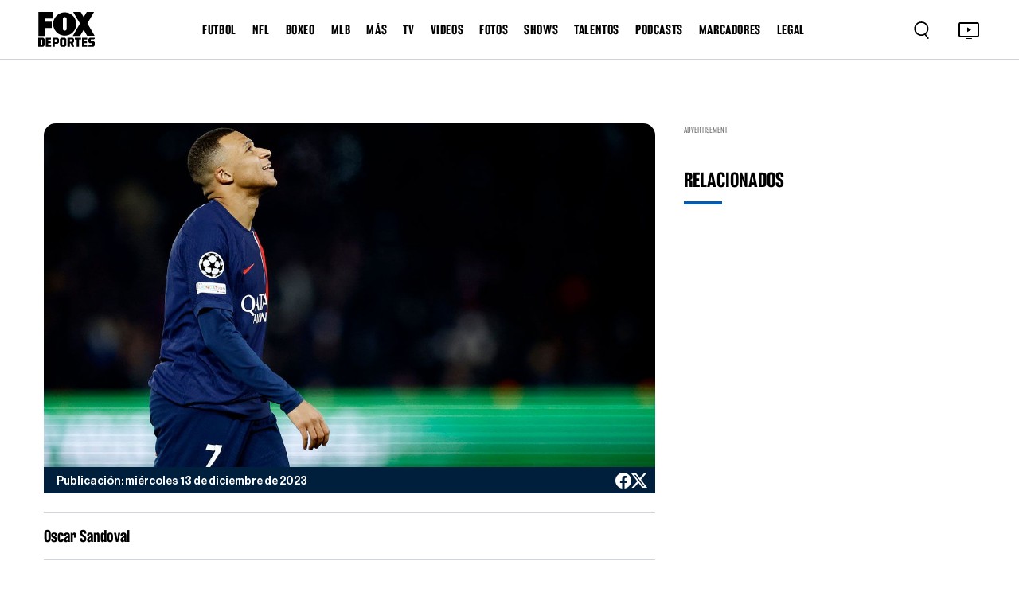

--- FILE ---
content_type: text/html
request_url: https://www.foxdeportes.com/champions-league/nota/paris-saint-germain-busca-los-octavos-y-liderato-de-grupo-ante-borussia-dortmund
body_size: 136187
content:
<!DOCTYPE html><html lang="en"> <head><meta charset="utf-8"><title>Paris Saint-Germain busca los octavos y liderato de grupo ante Borussia Dortmund</title><meta name="title" content="Paris Saint-Germain busca los octavos y liderato de grupo ante Borussia Dortmund"><meta name="description" content="PSG llega a la última jornada con la necesidad de ganar para seguir con vida"><meta name="keywords" content=""><meta name="author" content="FOX Deportes"><meta http-equiv="x-ua-compatible" content="ie=edge"><meta name="viewport" content="width=device-width, minimum-scale=1.0, maximum-scale=1.0, initial-scale=1"><meta http-equiv="x-ua-compatible" content="ie=edge"><!-- Open Graph / Facebook --><meta property="og:type" content="article"><meta property="og:url" content="https://www.foxdeportes.com/champions-league/nota/paris-saint-germain-busca-los-octavos-y-liderato-de-grupo-ante-borussia-dortmund"><meta property="og:title" content="Paris Saint-Germain busca los octavos y liderato de grupo ante Borussia Dortmund"><meta property="og:description" content="PSG llega a la última jornada con la necesidad de ganar para seguir con vida"><meta property="og:image" content="https://static.foxdeportes.com/2023/12/13/2023-11-28T211755Z_271320697_UP1EJBS1N5TCU_RTRMADP_3_SOCCER-CHAMPIONS-PSG-NEW-REPORT_10_0_0_900.JPG"><!-- Twitter --><meta property="twitter:card" content="summary_large_image"><meta property="twitter:url" content="https://www.foxdeportes.com/champions-league/nota/paris-saint-germain-busca-los-octavos-y-liderato-de-grupo-ante-borussia-dortmund"><meta property="twitter:title" content="Paris Saint-Germain busca los octavos y liderato de grupo ante Borussia Dortmund"><meta property="twitter:description" content="PSG llega a la última jornada con la necesidad de ganar para seguir con vida"><meta property="twitter:image" content="https://static.foxdeportes.com/2023/12/13/2023-11-28T211755Z_271320697_UP1EJBS1N5TCU_RTRMADP_3_SOCCER-CHAMPIONS-PSG-NEW-REPORT_10_0_0_900.JPG"><!-- Cache --><meta http-equiv="cache-control" content="no-cache, no-store, must-revalidate"><meta http-equiv="pragma" content="no-cache"><meta http-equiv="expires" content="0"><!-- Canonical URL --><link rel="canonical" href="https://www.foxdeportes.com/champions-league/nota/paris-saint-germain-busca-los-octavos-y-liderato-de-grupo-ante-borussia-dortmund"><!-- favicon --><link href="favicon.png?cache=1" type="image/png" rel="icon"><!-- Favicon sizes --><link rel="icon" type="image/png" sizes="16x16" href="/assets/icons/favicon-16x16.png"><link rel="icon" type="image/png" sizes="32x32" href="/assets/icons/favicon-32x32.png"><link rel="icon" type="image/png" sizes="96x96" href="/assets/icons/favicon-96x96.png"><link rel="icon" type="image/png" sizes="192x192" href="/assets/icons/favicon-192x192.png"><link rel="apple-touch-icon" sizes="57x57" href="/assets/icons/apple-icon-57x57.png"><link rel="apple-touch-icon" sizes="60x60" href="/assets/icons/apple-icon-60x60.png"><link rel="apple-touch-icon" sizes="72x72" href="/assets/icons/apple-icon-72x72.png"><link rel="apple-touch-icon" sizes="76x76" href="/assets/icons/apple-icon-76x76.png"><link rel="apple-touch-icon" sizes="114x114" href="/assets/icons/apple-icon-114x114.png"><link rel="apple-touch-icon" sizes="120x120" href="/assets/icons/apple-icon-120x120.png"><link rel="apple-touch-icon" sizes="144x144" href="/assets/icons/apple-icon-144x144.png"><link rel="apple-touch-icon" sizes="152x152" href="/assets/icons/apple-icon-152x152.png"><link rel="apple-touch-icon" sizes="180x180" href="/assets/icons/apple-icon-180x180.png"><link rel="manifest" href="manifest.json"><meta name="msapplication-TileColor" content="#ffffff"><meta name="msapplication-TileImage" content="/assets/icons/ms-icon-144x144.png"><meta name="theme-color" content="#ffffff"><base href="/"><!-- all css here --><link href="assets/css/bootstrap.min.css" rel="stylesheet" type="text/css"><link href="assets/css/owl.carousel.min.css" rel="stylesheet" type="text/css"><!-- INTEGRACIONES --><!-- GAM --><script type="text/javascript" src="//strike.fox.com/static/dep/display/loader.js"></script><script>
        window.foxstrike = window.foxstrike || {};
        window.foxstrike.cmd = window.foxstrike.cmd || [];
    </script><!-- OUTBRAIN Advertising--><script type="text/javascript" async="async" src="https://widgets.outbrain.com/outbrain.js"></script><!-- Analytics --><script type="text/javascript" src="/assets/js/fd-segmentlib.js"></script><script>
        !function(){var analytics=window.analytics=window.analytics||[];if(!analytics.initialize)if(analytics.invoked)window.console&&console.error&&console.error("Segment snippet included twice.");else{analytics.invoked=!0;analytics.methods=["trackSubmit","trackClick","trackLink","trackForm","pageview","identify","reset","group","track","ready","alias","debug","page","once","off","on","addSourceMiddleware","addIntegrationMiddleware","setAnonymousId","addDestinationMiddleware"];analytics.factory=function(e){return function(){var t=Array.prototype.slice.call(arguments);t.unshift(e);analytics.push(t);return analytics}};for(var e=0;e<analytics.methods.length;e++){var key=analytics.methods[e];analytics[key]=analytics.factory(key)}analytics.load=function(key,e){var t=document.createElement("script");t.type="text/javascript";t.async=!0;t.src="https://cdn.segment.com/analytics.js/v1/" + key + "/analytics.min.js";var n=document.getElementsByTagName("script")[0];n.parentNode.insertBefore(t,n);analytics._loadOptions=e};analytics._writeKey="nsCay3G9TvIBckc6zGpM74VyDI6fglh8";;analytics.SNIPPET_VERSION="4.15.3";
        analytics.load("nsCay3G9TvIBckc6zGpM74VyDI6fglh8");
        }}();
    trackSegmentPage();
    </script><!-- IFRAME RESIZER -- PLACE IN HEAD --><script type="text/javascript" src="https://foxchannels.channelfinder.net/foxdeportesia/js/iframeResizer.min.js"></script><!-- KETCH TAG --><script>!function(){window.semaphore=window.semaphore||[],window.ketch=function(){window.semaphore.push(arguments)};var e=document.createElement("script");e.type="text/javascript",e.src="https://global.ketchcdn.com/web/v3/config/foxdeportes/fox_deportes_web/boot.js",e.defer=e.async=!0,document.getElementsByTagName("head")[0].appendChild(e)}();</script><!-- ADOBE LAUNCH --><script src="https://assets.adobedtm.com/0f6bf904b609/f0936e6aacaa/launch-1e5a4a7aedf1.min.js" async></script><script>
        var adobeTracking = null;
    </script><link rel="stylesheet" href="/_astro/_s_.DoMNwTx1.css">
<link rel="stylesheet" href="/_astro/_s_.D6oQ7Eum.css">
<link rel="stylesheet" href="/_astro/index.B7pflDGr.css">
<style>#article_id_content[data-astro-cid-vzl7a4nq] .twitter-tweet[data-astro-cid-vzl7a4nq]{margin-left:auto!important;margin-right:auto!important;display:block!important}.tweet-wrapper[data-astro-cid-vzl7a4nq]{display:flex;justify-content:center;margin:20px 0}
</style><script type="module">window.OBR.extern.researchWidget();
</script></head><body id="body-content" class="stretched"> <script async="async">
      (function (a, b, c, d) {
        a = "//tags.tiqcdn.com/utag/foxcorp/deportescom-main/dev/utag.js";
        b = document;
        c = "script";
        d = b.createElement(c);
        d.src = a;
        d.type = "text/java" + c;
        d.async = true;
        a = b.getElementsByTagName(c)[0];
        a.parentNode.insertBefore(d, a);
      })();
    </script> <!--MX -->  <!-- header_area start --><header class="header_area"> <div class="container-fluid main_header"> <nav class="main_nav"> <div class="main_logo"> <a href="/"> <img src="assets/images/logo.svg" alt=""> </a> </div> <div class="d-none d-lg-block"> <ul class="header-links-ul-container"> <li class="header-menu-option"> <a href="/futbol">FUTBOL</a> <ul class="sub-menu-container sub-menu-container-scroll"> <li class="menu-item"> <a class="text-uppercase" href="/mundial">Mundial</a> </li><li class="menu-item"> <a class="text-uppercase" href="/liga-mx">Liga MX</a> </li><li class="menu-item"> <a class="text-uppercase" href="/champions-league">Champions League</a> </li><li class="menu-item"> <a class="text-uppercase" href="/la-liga">La Liga</a> </li><li class="menu-item"> <a class="text-uppercase" href="/serie-a">Serie A</a> </li><li class="menu-item"> <a class="text-uppercase" href="/premier-league">Premier League</a> </li><li class="menu-item"> <a class="text-uppercase" href="/saudi-pro-league">Saudi Pro League</a> </li><li class="menu-item"> <a class="text-uppercase" href="/mexicanos-en-europa">Mexicanos en Europa</a> </li><li class="menu-item"> <a class="text-uppercase" href="/seleccion-mexicana">Selección Mexicana</a> </li><li class="menu-item"> <a class="text-uppercase" href="/mls">MLS</a> </li><li class="menu-item"> <a class="text-uppercase" href="/leagues-cup">Leagues Cup</a> </li><li class="menu-item"> <a class="text-uppercase" href="/futbol-europeo">Futbol europeo</a> </li><li class="menu-item"> <a class="text-uppercase" href="/futbol-femenil">Futbol Femenil</a> </li><li class="menu-item"> <a class="text-uppercase" href="/liga-mx-femenil">Liga MX Femenil</a> </li><li class="menu-item"> <a class="text-uppercase" href="/uefa-nations-league">UEFA Nations League</a> </li><li class="menu-item"> <a class="text-uppercase" href="/europa-league">Europa League</a> </li><li class="menu-item"> <a class="text-uppercase" href="/bundesliga">Bundesliga</a> </li><li class="menu-item"> <a class="text-uppercase" href="/ligue1">Ligue 1</a> </li><li class="menu-item"> <a class="text-uppercase" href="/copa-de-campeones-concacaf">Copa de Campeones CONCACAF</a> </li><li class="menu-item"> <a class="text-uppercase" href="/concacaf-nations-league">CONCACAF Nations League</a> </li><li class="menu-item"> <a class="text-uppercase" href="/copa-de-francia">Copa de Francia</a> </li><li class="menu-item"> <a class="text-uppercase" href="/eurocopa">Eurocopa</a> </li><li class="menu-item"> <a class="text-uppercase" href="/copa-america">Copa América</a> </li> </ul> </li><li class="header-menu-option"> <a href="/nfl">NFL</a>  </li><li class="header-menu-option"> <a href="/boxeo">BOXEO</a>  </li><li class="header-menu-option"> <a href="/mlb">MLB</a>  </li><li class="header-menu-option"> <a href="/mas">MÁS</a> <ul class="sub-menu-container sub-menu-container-scroll"> <li class="menu-item"> <a class="text-uppercase" href="/superbowl-lx">Superbowl LX</a> </li><li class="menu-item"> <a class="text-uppercase" href="/indycar">IndyCar</a> </li><li class="menu-item"> <a class="text-uppercase" href="/motogp">MotoGP</a> </li><li class="menu-item"> <a class="text-uppercase" href="/nascar">Nascar</a> </li><li class="menu-item"> <a class="text-uppercase" href="/ufl">UFL</a> </li><li class="menu-item"> <a class="text-uppercase" href="/ncaa">NCAA</a> </li><li class="menu-item"> <a class="text-uppercase" href="/clasico-mundial-de-beisbol">Clásico Mundial de Béisbol</a> </li><li class="menu-item"> <a class="text-uppercase" href="/nba">NBA</a> </li><li class="menu-item"> <a class="text-uppercase" href="/f1">F1</a> </li><li class="menu-item"> <a class="text-uppercase" href="/tenis">Tenis</a> </li><li class="menu-item"> <a class="text-uppercase" href="/wwe">WWE</a> </li><li class="menu-item"> <a class="text-uppercase" href="/ufc">UFC</a> </li><li class="menu-item"> <a class="text-uppercase" href="/golf">Golf</a> </li><li class="menu-item"> <a class="text-uppercase" href="/olimpiadas">Olimpiadas</a> </li><li class="menu-item"> <a class="text-uppercase" href="/gaming">Gaming</a> </li><li class="menu-item"> <a class="text-uppercase" href="https://www.foxsports.com/">In English</a> </li> </ul> </li><li class="header-menu-option"> <a href="/programacion">TV</a> <ul class="sub-menu-container sub-menu-container-scroll"> <li class="menu-item"> <a class="text-uppercase" target="_blank" href="https://www.foxsports.com/live/foxdep">live tv</a> </li><li class="menu-item"> <a class="text-uppercase" href="/programacion">programación</a> </li><li class="menu-item"> <a class="text-uppercase" href="/mira-en-vivo">suscríbete</a> </li> </ul> </li><li class="header-menu-option"> <a href="/video">VIDEOS</a>  </li><li class="header-menu-option"> <a href="/galeria">FOTOS</a>  </li><li class="header-menu-option"> <a href="/shows">SHOWS</a> <ul class="sub-menu-container sub-menu-container-scroll">  </ul> </li><li class="header-menu-option"> <a href="/talentos">TALENTOS</a>  </li><li class="header-menu-option"> <a href="/podcasts">PODCASTS</a> <ul class="sub-menu-container sub-menu-container-scroll"> <li class="menu-item"> <a class="text-uppercase" href="/podcasts/el-chiringuito">El chiringuito</a> </li><li class="menu-item"> <a class="text-uppercase" href="/podcasts/el-entretiempo">El Entretiempo</a> </li><li class="menu-item"> <a class="text-uppercase" href="/podcasts/punto-final">Punto Final</a> </li><li class="menu-item"> <a class="text-uppercase" href="/podcasts/total-sports">Total Sports</a> </li><li class="menu-item"> <a class="text-uppercase" href="/podcasts/la-cascarita">LA CASCARITA</a> </li> </ul> </li><li class="header-menu-option"> <a href="/marcadores">MARCADORES</a>  </li><li class="header-menu-option"> <span>LEGAL</span> <ul class="sub-menu-container sub-menu-container-scroll"> <li class="menu-item"> <a class="text-uppercase" href="/politica-de-privacidad-de-fox-deportes">Nueva Política de Privacidad</a> </li><li class="menu-item"> <a class="text-uppercase" href="/acuerdo-de-terminos-de-uso-de-fox-deportes">Términos de uso</a> </li><li class="menu-item"> <a class="text-uppercase" target="_blank" href="https://privacy.foxdeportes.com/main/web/main?ketch_lang=es-419">Tus opciones de privacidad</a> </li> </ul> </li> </ul> </div> <div class="nav_right"> <style>astro-island,astro-slot,astro-static-slot{display:contents}</style><script>(()=>{var e=async t=>{await(await t())()};(self.Astro||(self.Astro={})).only=e;window.dispatchEvent(new Event("astro:only"));})();;(()=>{var A=Object.defineProperty;var g=(i,o,a)=>o in i?A(i,o,{enumerable:!0,configurable:!0,writable:!0,value:a}):i[o]=a;var d=(i,o,a)=>g(i,typeof o!="symbol"?o+"":o,a);{let i={0:t=>m(t),1:t=>a(t),2:t=>new RegExp(t),3:t=>new Date(t),4:t=>new Map(a(t)),5:t=>new Set(a(t)),6:t=>BigInt(t),7:t=>new URL(t),8:t=>new Uint8Array(t),9:t=>new Uint16Array(t),10:t=>new Uint32Array(t),11:t=>1/0*t},o=t=>{let[l,e]=t;return l in i?i[l](e):void 0},a=t=>t.map(o),m=t=>typeof t!="object"||t===null?t:Object.fromEntries(Object.entries(t).map(([l,e])=>[l,o(e)]));class y extends HTMLElement{constructor(){super(...arguments);d(this,"Component");d(this,"hydrator");d(this,"hydrate",async()=>{var b;if(!this.hydrator||!this.isConnected)return;let e=(b=this.parentElement)==null?void 0:b.closest("astro-island[ssr]");if(e){e.addEventListener("astro:hydrate",this.hydrate,{once:!0});return}let c=this.querySelectorAll("astro-slot"),n={},h=this.querySelectorAll("template[data-astro-template]");for(let r of h){let s=r.closest(this.tagName);s!=null&&s.isSameNode(this)&&(n[r.getAttribute("data-astro-template")||"default"]=r.innerHTML,r.remove())}for(let r of c){let s=r.closest(this.tagName);s!=null&&s.isSameNode(this)&&(n[r.getAttribute("name")||"default"]=r.innerHTML)}let p;try{p=this.hasAttribute("props")?m(JSON.parse(this.getAttribute("props"))):{}}catch(r){let s=this.getAttribute("component-url")||"<unknown>",v=this.getAttribute("component-export");throw v&&(s+=` (export ${v})`),console.error(`[hydrate] Error parsing props for component ${s}`,this.getAttribute("props"),r),r}let u;await this.hydrator(this)(this.Component,p,n,{client:this.getAttribute("client")}),this.removeAttribute("ssr"),this.dispatchEvent(new CustomEvent("astro:hydrate"))});d(this,"unmount",()=>{this.isConnected||this.dispatchEvent(new CustomEvent("astro:unmount"))})}disconnectedCallback(){document.removeEventListener("astro:after-swap",this.unmount),document.addEventListener("astro:after-swap",this.unmount,{once:!0})}connectedCallback(){if(!this.hasAttribute("await-children")||document.readyState==="interactive"||document.readyState==="complete")this.childrenConnectedCallback();else{let e=()=>{document.removeEventListener("DOMContentLoaded",e),c.disconnect(),this.childrenConnectedCallback()},c=new MutationObserver(()=>{var n;((n=this.lastChild)==null?void 0:n.nodeType)===Node.COMMENT_NODE&&this.lastChild.nodeValue==="astro:end"&&(this.lastChild.remove(),e())});c.observe(this,{childList:!0}),document.addEventListener("DOMContentLoaded",e)}}async childrenConnectedCallback(){let e=this.getAttribute("before-hydration-url");e&&await import(e),this.start()}async start(){let e=JSON.parse(this.getAttribute("opts")),c=this.getAttribute("client");if(Astro[c]===void 0){window.addEventListener(`astro:${c}`,()=>this.start(),{once:!0});return}try{await Astro[c](async()=>{let n=this.getAttribute("renderer-url"),[h,{default:p}]=await Promise.all([import(this.getAttribute("component-url")),n?import(n):()=>()=>{}]),u=this.getAttribute("component-export")||"default";if(!u.includes("."))this.Component=h[u];else{this.Component=h;for(let f of u.split("."))this.Component=this.Component[f]}return this.hydrator=p,this.hydrate},e,this)}catch(n){console.error(`[astro-island] Error hydrating ${this.getAttribute("component-url")}`,n)}}attributeChangedCallback(){this.hydrate()}}d(y,"observedAttributes",["props"]),customElements.get("astro-island")||customElements.define("astro-island",y)}})();</script><astro-island uid="2gHJCa" component-url="/_astro/Search.N0YypNtx.js" component-export="default" renderer-url="/_astro/client.Cy0He9LQ.js" props="{}" ssr="" client="only" opts="{&quot;name&quot;:&quot;Search&quot;,&quot;value&quot;:&quot;react&quot;}"></astro-island> <div class="tv_icon"> <a href="https://www.foxsports.com/live/foxdep?cmpid=org%3Dfoxsports%3A%3Aag%3D%3A%3Amc%3Dcross-app%3A%3Asrc%3Dcross-app%3A%3Afoxsports_deportes_to_fsapp%3A%3Aadd%3D20190520&is_retargeting=true&shortlink=5413a6b9&af_sub1=20190520&c=foxsports_deportes_to_fsapp&pid=cross-app&af_channel=cross-app&af_sub2=foxsports" target="_blank"> <button type="button"> <img src="assets/images/tv.svg" alt="TV Icon"> </button> </a> </div> <div class="hamburger-menu d-lg-none"> <button type="button"> <img class="dot_icon" src="assets/images/dot-icon.svg" alt=""> <img class="cross_icon" src="assets/images/cross-icon.svg" alt=""> </button> </div> </div> </nav> </div> <!-- Ofcanvas-menu --> <div class="ofcavas-menu"> <div class="container-fluid"> <div class="ofcanvas_menu"> <ul> <li><a href="/video">VIDEOS</a></li> <li><a href="/galeria">Fotos</a></li> <li><a href="/programacion">POR TV</a></li> </ul> </div> <div class="ofcanvas_links"> <ul> <li> <script>(()=>{var e=async t=>{await(await t())()};(self.Astro||(self.Astro={})).load=e;window.dispatchEvent(new Event("astro:load"));})();</script><astro-island uid="33JaD" prefix="r19" component-url="/_astro/LinkToggle.m5cJUAqw.js" component-export="default" renderer-url="/_astro/client.Cy0He9LQ.js" props="{&quot;link&quot;:[0,{&quot;active&quot;:[0,true],&quot;name&quot;:[0,&quot;FUTBOL&quot;],&quot;blank&quot;:[0,false],&quot;uri&quot;:[0,&quot;futbol&quot;],&quot;external&quot;:[0,false],&quot;isHeaderLink&quot;:[0,true],&quot;sections&quot;:[0,{&quot;posts&quot;:[0,true],&quot;videos&quot;:[0,true],&quot;photos&quot;:[0,true]}],&quot;showInGalleries&quot;:[0,true],&quot;showInVideos&quot;:[0,true],&quot;categories&quot;:[1,[[0,{&quot;active&quot;:[0,true],&quot;blank&quot;:[0,false],&quot;categories&quot;:[1,[]],&quot;name&quot;:[0,&quot;Mundial&quot;],&quot;uri&quot;:[0,&quot;mundial&quot;],&quot;sections&quot;:[0,{&quot;posts&quot;:[0,true],&quot;videos&quot;:[0,true],&quot;photos&quot;:[0,true],&quot;standing&quot;:[0,false],&quot;calendar&quot;:[0,false],&quot;scoreboard&quot;:[0,false],&quot;stats&quot;:[0,false]}],&quot;external&quot;:[0,false],&quot;isHeaderLink&quot;:[0,true],&quot;showInGalleries&quot;:[0,true],&quot;showInVideos&quot;:[0,true]}],[0,{&quot;active&quot;:[0,false],&quot;blank&quot;:[0,false],&quot;categories&quot;:[1,[]],&quot;name&quot;:[0,&quot;Mundial de Clubes&quot;],&quot;uri&quot;:[0,&quot;mundial-de-clubes&quot;],&quot;sections&quot;:[0,{&quot;posts&quot;:[0,true],&quot;videos&quot;:[0,true],&quot;photos&quot;:[0,true],&quot;standing&quot;:[0,true],&quot;calendar&quot;:[0,true],&quot;scoreboard&quot;:[0,true],&quot;stats&quot;:[0,true]}],&quot;external&quot;:[0,false],&quot;isHeaderLink&quot;:[0,true],&quot;showInGalleries&quot;:[0,true],&quot;showInVideos&quot;:[0,true]}],[0,{&quot;active&quot;:[0,true],&quot;blank&quot;:[0,false],&quot;categories&quot;:[1,[]],&quot;name&quot;:[0,&quot;Liga MX&quot;],&quot;uri&quot;:[0,&quot;liga-mx&quot;],&quot;sections&quot;:[0,{&quot;posts&quot;:[0,true],&quot;videos&quot;:[0,true],&quot;photos&quot;:[0,true],&quot;standing&quot;:[0,true],&quot;calendar&quot;:[0,true],&quot;scoreboard&quot;:[0,true],&quot;stats&quot;:[0,true]}],&quot;external&quot;:[0,false],&quot;isHeaderLink&quot;:[0,true],&quot;showInGalleries&quot;:[0,true],&quot;showInVideos&quot;:[0,true],&quot;isLeagueNavLink&quot;:[0,true]}],[0,{&quot;active&quot;:[0,true],&quot;blank&quot;:[0,false],&quot;name&quot;:[0,&quot;Champions League&quot;],&quot;uri&quot;:[0,&quot;champions-league&quot;],&quot;sections&quot;:[0,{&quot;posts&quot;:[0,true],&quot;videos&quot;:[0,true],&quot;photos&quot;:[0,true],&quot;standing&quot;:[0,true],&quot;calendar&quot;:[0,false],&quot;scoreboard&quot;:[0,false],&quot;stats&quot;:[0,true]}],&quot;categories&quot;:[1,[]],&quot;external&quot;:[0,false],&quot;isHeaderLink&quot;:[0,true],&quot;showInGalleries&quot;:[0,true],&quot;showInVideos&quot;:[0,true],&quot;isLeagueNavLink&quot;:[0,true]}],[0,{&quot;active&quot;:[0,true],&quot;blank&quot;:[0,false],&quot;categories&quot;:[1,[]],&quot;name&quot;:[0,&quot;La Liga&quot;],&quot;uri&quot;:[0,&quot;la-liga&quot;],&quot;sections&quot;:[0,{&quot;posts&quot;:[0,true],&quot;videos&quot;:[0,true],&quot;photos&quot;:[0,true],&quot;standing&quot;:[0,true],&quot;calendar&quot;:[0,true],&quot;scoreboard&quot;:[0,true],&quot;stats&quot;:[0,true]}],&quot;external&quot;:[0,false],&quot;isHeaderLink&quot;:[0,true],&quot;showInGalleries&quot;:[0,true],&quot;showInVideos&quot;:[0,true],&quot;isLeagueNavLink&quot;:[0,true]}],[0,{&quot;active&quot;:[0,true],&quot;blank&quot;:[0,false],&quot;categories&quot;:[1,[]],&quot;name&quot;:[0,&quot;Serie A&quot;],&quot;uri&quot;:[0,&quot;serie-a&quot;],&quot;sections&quot;:[0,{&quot;posts&quot;:[0,true],&quot;videos&quot;:[0,true],&quot;photos&quot;:[0,true],&quot;standing&quot;:[0,true],&quot;calendar&quot;:[0,true],&quot;scoreboard&quot;:[0,true],&quot;stats&quot;:[0,true]}],&quot;external&quot;:[0,false],&quot;isHeaderLink&quot;:[0,true],&quot;showInGalleries&quot;:[0,true],&quot;showInVideos&quot;:[0,true]}],[0,{&quot;active&quot;:[0,true],&quot;blank&quot;:[0,false],&quot;categories&quot;:[1,[]],&quot;name&quot;:[0,&quot;Premier League&quot;],&quot;uri&quot;:[0,&quot;premier-league&quot;],&quot;sections&quot;:[0,{&quot;posts&quot;:[0,true],&quot;videos&quot;:[0,true],&quot;photos&quot;:[0,true],&quot;standing&quot;:[0,true],&quot;calendar&quot;:[0,true],&quot;scoreboard&quot;:[0,true],&quot;stats&quot;:[0,true]}],&quot;external&quot;:[0,false],&quot;isHeaderLink&quot;:[0,true],&quot;showInGalleries&quot;:[0,true],&quot;showInVideos&quot;:[0,true],&quot;isLeagueNavLink&quot;:[0,true]}],[0,{&quot;active&quot;:[0,true],&quot;blank&quot;:[0,false],&quot;name&quot;:[0,&quot;Saudi Pro League&quot;],&quot;uri&quot;:[0,&quot;saudi-pro-league&quot;],&quot;sections&quot;:[0,{&quot;posts&quot;:[0,true],&quot;videos&quot;:[0,true],&quot;photos&quot;:[0,true],&quot;standing&quot;:[0,true],&quot;calendar&quot;:[0,true],&quot;scoreboard&quot;:[0,true],&quot;stats&quot;:[0,true]}],&quot;categories&quot;:[1,[]],&quot;external&quot;:[0,false],&quot;isHeaderLink&quot;:[0,true],&quot;showInGalleries&quot;:[0,true],&quot;showInVideos&quot;:[0,true]}],[0,{&quot;active&quot;:[0,true],&quot;blank&quot;:[0,false],&quot;categories&quot;:[1,[]],&quot;name&quot;:[0,&quot;Mexicanos en Europa&quot;],&quot;uri&quot;:[0,&quot;mexicanos-en-europa&quot;],&quot;sections&quot;:[0,{&quot;posts&quot;:[0,true],&quot;videos&quot;:[0,false],&quot;photos&quot;:[0,true],&quot;standing&quot;:[0,true],&quot;calendar&quot;:[0,true],&quot;scoreboard&quot;:[0,true],&quot;stats&quot;:[0,true]}],&quot;external&quot;:[0,false],&quot;isHeaderLink&quot;:[0,true],&quot;showInGalleries&quot;:[0,true],&quot;showInVideos&quot;:[0,false]}],[0,{&quot;active&quot;:[0,true],&quot;blank&quot;:[0,false],&quot;categories&quot;:[1,[]],&quot;name&quot;:[0,&quot;Selección Mexicana&quot;],&quot;uri&quot;:[0,&quot;seleccion-mexicana&quot;],&quot;sections&quot;:[0,{&quot;posts&quot;:[0,true],&quot;videos&quot;:[0,true],&quot;photos&quot;:[0,true],&quot;standing&quot;:[0,false],&quot;calendar&quot;:[0,true],&quot;scoreboard&quot;:[0,false],&quot;stats&quot;:[0,false]}],&quot;external&quot;:[0,false],&quot;isHeaderLink&quot;:[0,true],&quot;showInGalleries&quot;:[0,true],&quot;showInVideos&quot;:[0,false],&quot;isLeagueNavLink&quot;:[0,true]}],[0,{&quot;active&quot;:[0,true],&quot;blank&quot;:[0,false],&quot;categories&quot;:[1,[]],&quot;name&quot;:[0,&quot;MLS&quot;],&quot;uri&quot;:[0,&quot;mls&quot;],&quot;sections&quot;:[0,{&quot;posts&quot;:[0,true],&quot;videos&quot;:[0,true],&quot;photos&quot;:[0,true],&quot;standing&quot;:[0,true],&quot;calendar&quot;:[0,true],&quot;scoreboard&quot;:[0,true],&quot;stats&quot;:[0,false],&quot;teams&quot;:[0,true]}],&quot;external&quot;:[0,false],&quot;isHeaderLink&quot;:[0,true],&quot;showInGalleries&quot;:[0,true],&quot;showInVideos&quot;:[0,true],&quot;isLeagueNavLink&quot;:[0,true]}],[0,{&quot;active&quot;:[0,true],&quot;blank&quot;:[0,false],&quot;categories&quot;:[1,[]],&quot;name&quot;:[0,&quot;Leagues Cup&quot;],&quot;uri&quot;:[0,&quot;leagues-cup&quot;],&quot;sections&quot;:[0,{&quot;posts&quot;:[0,true],&quot;videos&quot;:[0,false],&quot;photos&quot;:[0,true],&quot;standing&quot;:[0,true],&quot;calendar&quot;:[0,true],&quot;scoreboard&quot;:[0,true],&quot;stats&quot;:[0,true]}],&quot;external&quot;:[0,false],&quot;isHeaderLink&quot;:[0,true],&quot;showInGalleries&quot;:[0,true],&quot;showInVideos&quot;:[0,false]}],[0,{&quot;active&quot;:[0,true],&quot;blank&quot;:[0,false],&quot;categories&quot;:[1,[]],&quot;name&quot;:[0,&quot;Futbol europeo&quot;],&quot;uri&quot;:[0,&quot;futbol-europeo&quot;],&quot;sections&quot;:[0,{&quot;posts&quot;:[0,true],&quot;videos&quot;:[0,true],&quot;photos&quot;:[0,true],&quot;standing&quot;:[0,true],&quot;calendar&quot;:[0,true],&quot;scoreboard&quot;:[0,true],&quot;stats&quot;:[0,true]}],&quot;external&quot;:[0,false],&quot;isHeaderLink&quot;:[0,true],&quot;showInGalleries&quot;:[0,true],&quot;showInVideos&quot;:[0,true]}],[0,{&quot;active&quot;:[0,true],&quot;blank&quot;:[0,false],&quot;categories&quot;:[1,[]],&quot;name&quot;:[0,&quot;Futbol Femenil&quot;],&quot;uri&quot;:[0,&quot;futbol-femenil&quot;],&quot;sections&quot;:[0,{&quot;posts&quot;:[0,true],&quot;videos&quot;:[0,true],&quot;photos&quot;:[0,true],&quot;standing&quot;:[0,false],&quot;calendar&quot;:[0,false],&quot;scoreboard&quot;:[0,false],&quot;stats&quot;:[0,false]}],&quot;external&quot;:[0,false],&quot;isHeaderLink&quot;:[0,true],&quot;showInGalleries&quot;:[0,true],&quot;showInVideos&quot;:[0,true]}],[0,{&quot;active&quot;:[0,true],&quot;blank&quot;:[0,false],&quot;categories&quot;:[1,[]],&quot;name&quot;:[0,&quot;Liga MX Femenil&quot;],&quot;uri&quot;:[0,&quot;liga-mx-femenil&quot;],&quot;sections&quot;:[0,{&quot;posts&quot;:[0,true],&quot;videos&quot;:[0,false],&quot;photos&quot;:[0,true],&quot;standing&quot;:[0,false],&quot;calendar&quot;:[0,false],&quot;scoreboard&quot;:[0,false],&quot;stats&quot;:[0,false]}],&quot;external&quot;:[0,false],&quot;isHeaderLink&quot;:[0,true],&quot;showInGalleries&quot;:[0,true],&quot;showInVideos&quot;:[0,false]}],[0,{&quot;active&quot;:[0,false],&quot;blank&quot;:[0,false],&quot;categories&quot;:[1,[]],&quot;name&quot;:[0,&quot;Copa Oro&quot;],&quot;uri&quot;:[0,&quot;copa-oro&quot;],&quot;sections&quot;:[0,{&quot;posts&quot;:[0,true],&quot;videos&quot;:[0,false],&quot;photos&quot;:[0,true],&quot;standing&quot;:[0,true],&quot;calendar&quot;:[0,true],&quot;scoreboard&quot;:[0,true],&quot;stats&quot;:[0,true]}],&quot;external&quot;:[0,false],&quot;isHeaderLink&quot;:[0,true],&quot;showInGalleries&quot;:[0,true],&quot;showInVideos&quot;:[0,false]}],[0,{&quot;active&quot;:[0,true],&quot;blank&quot;:[0,false],&quot;categories&quot;:[1,[]],&quot;name&quot;:[0,&quot;UEFA Nations League&quot;],&quot;uri&quot;:[0,&quot;uefa-nations-league&quot;],&quot;sections&quot;:[0,{&quot;posts&quot;:[0,true],&quot;videos&quot;:[0,false],&quot;photos&quot;:[0,true],&quot;standing&quot;:[0,true],&quot;calendar&quot;:[0,true],&quot;scoreboard&quot;:[0,true],&quot;stats&quot;:[0,true]}],&quot;external&quot;:[0,false],&quot;isHeaderLink&quot;:[0,true],&quot;showInGalleries&quot;:[0,true],&quot;showInVideos&quot;:[0,false]}],[0,{&quot;active&quot;:[0,true],&quot;blank&quot;:[0,false],&quot;name&quot;:[0,&quot;Europa League&quot;],&quot;uri&quot;:[0,&quot;europa-league&quot;],&quot;sections&quot;:[0,{&quot;posts&quot;:[0,true],&quot;videos&quot;:[0,false],&quot;photos&quot;:[0,true],&quot;standing&quot;:[0,true],&quot;calendar&quot;:[0,true],&quot;scoreboard&quot;:[0,true],&quot;stats&quot;:[0,true]}],&quot;categories&quot;:[1,[]],&quot;external&quot;:[0,false],&quot;isHeaderLink&quot;:[0,true],&quot;showInGalleries&quot;:[0,true],&quot;showInVideos&quot;:[0,false],&quot;isLeagueNavLink&quot;:[0,true]}],[0,{&quot;active&quot;:[0,true],&quot;blank&quot;:[0,false],&quot;categories&quot;:[1,[]],&quot;name&quot;:[0,&quot;Bundesliga&quot;],&quot;uri&quot;:[0,&quot;bundesliga&quot;],&quot;sections&quot;:[0,{&quot;posts&quot;:[0,true],&quot;videos&quot;:[0,true],&quot;photos&quot;:[0,true],&quot;standing&quot;:[0,true],&quot;calendar&quot;:[0,true],&quot;scoreboard&quot;:[0,true],&quot;stats&quot;:[0,true]}],&quot;external&quot;:[0,false],&quot;isHeaderLink&quot;:[0,true],&quot;showInGalleries&quot;:[0,true],&quot;showInVideos&quot;:[0,true],&quot;isLeagueNavLink&quot;:[0,true]}],[0,{&quot;active&quot;:[0,true],&quot;blank&quot;:[0,false],&quot;categories&quot;:[1,[]],&quot;name&quot;:[0,&quot;Ligue 1&quot;],&quot;uri&quot;:[0,&quot;ligue1&quot;],&quot;sections&quot;:[0,{&quot;posts&quot;:[0,true],&quot;videos&quot;:[0,false],&quot;photos&quot;:[0,true],&quot;standing&quot;:[0,true],&quot;calendar&quot;:[0,true],&quot;scoreboard&quot;:[0,true],&quot;stats&quot;:[0,true]}],&quot;external&quot;:[0,false],&quot;isHeaderLink&quot;:[0,true],&quot;showInGalleries&quot;:[0,true],&quot;showInVideos&quot;:[0,false]}],[0,{&quot;active&quot;:[0,true],&quot;blank&quot;:[0,false],&quot;categories&quot;:[1,[]],&quot;name&quot;:[0,&quot;Copa de Campeones CONCACAF&quot;],&quot;uri&quot;:[0,&quot;copa-de-campeones-concacaf&quot;],&quot;sections&quot;:[0,{&quot;posts&quot;:[0,true],&quot;videos&quot;:[0,false],&quot;photos&quot;:[0,true],&quot;standing&quot;:[0,true],&quot;calendar&quot;:[0,true],&quot;scoreboard&quot;:[0,true],&quot;stats&quot;:[0,true]}],&quot;external&quot;:[0,false],&quot;isHeaderLink&quot;:[0,true],&quot;showInGalleries&quot;:[0,true],&quot;showInVideos&quot;:[0,false]}],[0,{&quot;active&quot;:[0,true],&quot;blank&quot;:[0,false],&quot;categories&quot;:[1,[]],&quot;name&quot;:[0,&quot;CONCACAF Nations League&quot;],&quot;uri&quot;:[0,&quot;concacaf-nations-league&quot;],&quot;sections&quot;:[0,{&quot;posts&quot;:[0,true],&quot;videos&quot;:[0,false],&quot;photos&quot;:[0,true],&quot;standing&quot;:[0,true],&quot;calendar&quot;:[0,true],&quot;scoreboard&quot;:[0,true],&quot;stats&quot;:[0,true]}],&quot;external&quot;:[0,false],&quot;isHeaderLink&quot;:[0,true],&quot;showInGalleries&quot;:[0,true],&quot;showInVideos&quot;:[0,false]}],[0,{&quot;active&quot;:[0,true],&quot;blank&quot;:[0,false],&quot;categories&quot;:[1,[]],&quot;name&quot;:[0,&quot;Copa de Francia&quot;],&quot;uri&quot;:[0,&quot;copa-de-francia&quot;],&quot;sections&quot;:[0,{&quot;posts&quot;:[0,true],&quot;videos&quot;:[0,false],&quot;photos&quot;:[0,true],&quot;standing&quot;:[0,true],&quot;calendar&quot;:[0,true],&quot;scoreboard&quot;:[0,true],&quot;stats&quot;:[0,true]}],&quot;external&quot;:[0,false],&quot;isHeaderLink&quot;:[0,true],&quot;showInGalleries&quot;:[0,true],&quot;showInVideos&quot;:[0,false]}],[0,{&quot;active&quot;:[0,true],&quot;name&quot;:[0,&quot;Eurocopa&quot;],&quot;blank&quot;:[0,false],&quot;uri&quot;:[0,&quot;eurocopa&quot;],&quot;sections&quot;:[0,{&quot;posts&quot;:[0,true],&quot;videos&quot;:[0,false],&quot;photos&quot;:[0,true],&quot;standing&quot;:[0,false],&quot;calendar&quot;:[0,false],&quot;scoreboard&quot;:[0,false],&quot;stats&quot;:[0,false]}],&quot;categories&quot;:[1,[]],&quot;external&quot;:[0,false],&quot;isHeaderLink&quot;:[0,true],&quot;showInGalleries&quot;:[0,true],&quot;showInVideos&quot;:[0,false]}],[0,{&quot;active&quot;:[0,true],&quot;blank&quot;:[0,false],&quot;categories&quot;:[1,[]],&quot;external&quot;:[0,false],&quot;name&quot;:[0,&quot;Copa América&quot;],&quot;uri&quot;:[0,&quot;copa-america&quot;],&quot;sections&quot;:[0,{&quot;posts&quot;:[0,true],&quot;videos&quot;:[0,false],&quot;photos&quot;:[0,true],&quot;standing&quot;:[0,false],&quot;calendar&quot;:[0,false],&quot;scoreboard&quot;:[0,false],&quot;stats&quot;:[0,false]}],&quot;isHeaderLink&quot;:[0,true],&quot;showInGalleries&quot;:[0,true],&quot;showInVideos&quot;:[0,false]}],[0,{&quot;active&quot;:[0,false],&quot;blank&quot;:[0,false],&quot;categories&quot;:[1,[]],&quot;external&quot;:[0,false],&quot;name&quot;:[0,&quot;Copa Libertadores&quot;],&quot;uri&quot;:[0,&quot;copa-libertadores&quot;],&quot;sections&quot;:[0,{&quot;posts&quot;:[0,true],&quot;videos&quot;:[0,true],&quot;photos&quot;:[0,true],&quot;standing&quot;:[0,false],&quot;calendar&quot;:[0,false],&quot;scoreboard&quot;:[0,false],&quot;stats&quot;:[0,false]}],&quot;isHeaderLink&quot;:[0,false],&quot;showInGalleries&quot;:[0,false],&quot;showInVideos&quot;:[0,false]}],[0,{&quot;active&quot;:[0,true],&quot;blank&quot;:[0,false],&quot;categories&quot;:[1,[]],&quot;name&quot;:[0,&quot;Copa Intercontinental&quot;],&quot;uri&quot;:[0,&quot;copa-intercontinental&quot;],&quot;sections&quot;:[0,{&quot;posts&quot;:[0,true],&quot;videos&quot;:[0,true],&quot;photos&quot;:[0,true],&quot;standing&quot;:[0,false],&quot;calendar&quot;:[0,false],&quot;scoreboard&quot;:[0,false],&quot;stats&quot;:[0,false]}],&quot;external&quot;:[0,false],&quot;isHeaderLink&quot;:[0,false],&quot;showInGalleries&quot;:[0,false],&quot;showInVideos&quot;:[0,false]}],[0,{&quot;active&quot;:[0,true],&quot;blank&quot;:[0,false],&quot;categories&quot;:[1,[]],&quot;name&quot;:[0,&quot;Copa Del Rey&quot;],&quot;uri&quot;:[0,&quot;copa-del-rey-2&quot;],&quot;sections&quot;:[0,{&quot;posts&quot;:[0,true],&quot;videos&quot;:[0,true],&quot;photos&quot;:[0,true],&quot;standing&quot;:[0,false],&quot;calendar&quot;:[0,false],&quot;scoreboard&quot;:[0,false],&quot;stats&quot;:[0,false]}],&quot;external&quot;:[0,false],&quot;isHeaderLink&quot;:[0,false],&quot;showInGalleries&quot;:[0,false],&quot;showInVideos&quot;:[0,false]}],[0,{&quot;active&quot;:[0,true],&quot;blank&quot;:[0,false],&quot;categories&quot;:[1,[]],&quot;name&quot;:[0,&quot;Mundial Femenino&quot;],&quot;uri&quot;:[0,&quot;mundial-femenino&quot;],&quot;sections&quot;:[0,{&quot;posts&quot;:[0,true],&quot;videos&quot;:[0,true],&quot;photos&quot;:[0,true],&quot;standing&quot;:[0,false],&quot;calendar&quot;:[0,false],&quot;scoreboard&quot;:[0,false],&quot;stats&quot;:[0,false]}],&quot;external&quot;:[0,false],&quot;isHeaderLink&quot;:[0,false],&quot;showInGalleries&quot;:[0,false],&quot;showInVideos&quot;:[0,false]}],[0,{&quot;active&quot;:[0,true],&quot;blank&quot;:[0,false],&quot;categories&quot;:[1,[]],&quot;name&quot;:[0,&quot;Torneo Maurice Revello&quot;],&quot;uri&quot;:[0,&quot;torneo-maurice-revello&quot;],&quot;sections&quot;:[0,{&quot;posts&quot;:[0,true],&quot;videos&quot;:[0,true],&quot;photos&quot;:[0,true],&quot;standing&quot;:[0,false],&quot;calendar&quot;:[0,false],&quot;scoreboard&quot;:[0,false],&quot;stats&quot;:[0,false]}],&quot;external&quot;:[0,false],&quot;isHeaderLink&quot;:[0,false],&quot;showInGalleries&quot;:[0,false],&quot;showInVideos&quot;:[0,false]}]]]}],&quot;category&quot;:[0,&quot;champions-league&quot;],&quot;linkHasActiveSubs&quot;:[0,true]}" ssr="" client="load" opts="{&quot;name&quot;:&quot;LinkToggle&quot;,&quot;value&quot;:true}" await-children=""><div class="text-right submenu-div-container"><a href="/futbol">FUTBOL</a><div data-bs-toggle="collapse" data-bs-target="#FUTBOL" class="nav-link toggle-submenu menu-circle-arrow"><img src="/assets/images/blue_arrow.png"/></div></div><!--astro:end--></astro-island> <div class="collapse" id="FUTBOL"> <astro-island uid="1es8UY" prefix="r4" component-url="/_astro/_astro-entry_simplebar-react.B3MlPG_-.js" component-export="default" renderer-url="/_astro/client.Cy0He9LQ.js" props="{&quot;style&quot;:[0,{&quot;height&quot;:[0,&quot;200px&quot;],&quot;maxHeight&quot;:[0,&quot;200px&quot;]}],&quot;forceVisible&quot;:[0,&quot;y&quot;],&quot;autoHide&quot;:[0,false],&quot;clickOnTrack&quot;:[0,false]}" ssr="" client="load" opts="{&quot;name&quot;:&quot;SimpleBar&quot;,&quot;value&quot;:true}" await-children=""><div data-simplebar="init" style="height:200px;max-height:200px"><div class="simplebar-wrapper"><div class="simplebar-height-auto-observer-wrapper"><div class="simplebar-height-auto-observer"></div></div><div class="simplebar-mask"><div class="simplebar-offset"><div class="simplebar-content-wrapper" tabindex="0" role="region" aria-label="scrollable content"><div class="simplebar-content"><astro-slot> <ul class="ofcanvas_subcategory mobile-menu-scroll"> <li class="ofcanvas_subcategory_item"> <a href="/mundial">Mundial</a> </li><li class="ofcanvas_subcategory_item"> <a href="/liga-mx">Liga MX</a> </li><li class="ofcanvas_subcategory_item"> <a href="/champions-league">Champions League</a> </li><li class="ofcanvas_subcategory_item"> <a href="/la-liga">La Liga</a> </li><li class="ofcanvas_subcategory_item"> <a href="/serie-a">Serie A</a> </li><li class="ofcanvas_subcategory_item"> <a href="/premier-league">Premier League</a> </li><li class="ofcanvas_subcategory_item"> <a href="/saudi-pro-league">Saudi Pro League</a> </li><li class="ofcanvas_subcategory_item"> <a href="/mexicanos-en-europa">Mexicanos en Europa</a> </li><li class="ofcanvas_subcategory_item"> <a href="/seleccion-mexicana">Selección Mexicana</a> </li><li class="ofcanvas_subcategory_item"> <a href="/mls">MLS</a> </li><li class="ofcanvas_subcategory_item"> <a href="/leagues-cup">Leagues Cup</a> </li><li class="ofcanvas_subcategory_item"> <a href="/futbol-europeo">Futbol europeo</a> </li><li class="ofcanvas_subcategory_item"> <a href="/futbol-femenil">Futbol Femenil</a> </li><li class="ofcanvas_subcategory_item"> <a href="/liga-mx-femenil">Liga MX Femenil</a> </li><li class="ofcanvas_subcategory_item"> <a href="/uefa-nations-league">UEFA Nations League</a> </li><li class="ofcanvas_subcategory_item"> <a href="/europa-league">Europa League</a> </li><li class="ofcanvas_subcategory_item"> <a href="/bundesliga">Bundesliga</a> </li><li class="ofcanvas_subcategory_item"> <a href="/ligue1">Ligue 1</a> </li><li class="ofcanvas_subcategory_item"> <a href="/copa-de-campeones-concacaf">Copa de Campeones CONCACAF</a> </li><li class="ofcanvas_subcategory_item"> <a href="/concacaf-nations-league">CONCACAF Nations League</a> </li><li class="ofcanvas_subcategory_item"> <a href="/copa-de-francia">Copa de Francia</a> </li><li class="ofcanvas_subcategory_item"> <a href="/eurocopa">Eurocopa</a> </li><li class="ofcanvas_subcategory_item"> <a href="/copa-america">Copa América</a> </li> </ul> </astro-slot></div></div></div></div><div class="simplebar-placeholder"></div></div><div class="simplebar-track simplebar-horizontal"><div class="simplebar-scrollbar"></div></div><div class="simplebar-track simplebar-vertical"><div class="simplebar-scrollbar"></div></div></div><!--astro:end--></astro-island> </div> </li><li> <a href="/nfl">NFL </a>  </li><li> <a href="/boxeo">BOXEO </a>  </li><li> <a href="/mlb">MLB </a>  </li><li> <astro-island uid="Z1lKjc3" prefix="r20" component-url="/_astro/LinkToggle.m5cJUAqw.js" component-export="default" renderer-url="/_astro/client.Cy0He9LQ.js" props="{&quot;link&quot;:[0,{&quot;active&quot;:[0,true],&quot;blank&quot;:[0,false],&quot;name&quot;:[0,&quot;MÁS&quot;],&quot;uri&quot;:[0,&quot;mas&quot;],&quot;external&quot;:[0,false],&quot;sections&quot;:[0,{&quot;posts&quot;:[0,true],&quot;videos&quot;:[0,true],&quot;photos&quot;:[0,true]}],&quot;isHeaderLink&quot;:[0,true],&quot;showInGalleries&quot;:[0,true],&quot;showInVideos&quot;:[0,false],&quot;categories&quot;:[1,[[0,{&quot;name&quot;:[0,&quot;Superbowl LX&quot;],&quot;uri&quot;:[0,&quot;superbowl-lx&quot;],&quot;active&quot;:[0,true],&quot;blank&quot;:[0,false],&quot;hasPreviousCategory&quot;:[0,false],&quot;external&quot;:[0,false],&quot;categories&quot;:[1,[]],&quot;sections&quot;:[0,{&quot;posts&quot;:[0,true],&quot;videos&quot;:[0,true],&quot;photos&quot;:[0,true]}],&quot;isHeaderLink&quot;:[0,true],&quot;showInGalleries&quot;:[0,true],&quot;showInVideos&quot;:[0,true]}],[0,{&quot;name&quot;:[0,&quot;IndyCar&quot;],&quot;uri&quot;:[0,&quot;indycar&quot;],&quot;active&quot;:[0,true],&quot;blank&quot;:[0,false],&quot;hasPreviousCategory&quot;:[0,false],&quot;external&quot;:[0,false],&quot;categories&quot;:[1,[]],&quot;sections&quot;:[0,{&quot;posts&quot;:[0,true],&quot;videos&quot;:[0,true],&quot;photos&quot;:[0,true]}],&quot;isHeaderLink&quot;:[0,true],&quot;showInGalleries&quot;:[0,true],&quot;showInVideos&quot;:[0,false]}],[0,{&quot;name&quot;:[0,&quot;MotoGP&quot;],&quot;uri&quot;:[0,&quot;motogp&quot;],&quot;active&quot;:[0,true],&quot;blank&quot;:[0,false],&quot;hasPreviousCategory&quot;:[0,false],&quot;external&quot;:[0,false],&quot;categories&quot;:[1,[]],&quot;sections&quot;:[0,{&quot;posts&quot;:[0,true],&quot;videos&quot;:[0,true],&quot;photos&quot;:[0,true]}],&quot;isHeaderLink&quot;:[0,true],&quot;showInGalleries&quot;:[0,true],&quot;showInVideos&quot;:[0,false]}],[0,{&quot;name&quot;:[0,&quot;Nascar&quot;],&quot;uri&quot;:[0,&quot;nascar&quot;],&quot;active&quot;:[0,true],&quot;blank&quot;:[0,false],&quot;hasPreviousCategory&quot;:[0,false],&quot;external&quot;:[0,false],&quot;categories&quot;:[1,[]],&quot;sections&quot;:[0,{&quot;posts&quot;:[0,true],&quot;videos&quot;:[0,true],&quot;photos&quot;:[0,true]}],&quot;isHeaderLink&quot;:[0,true],&quot;showInGalleries&quot;:[0,true],&quot;showInVideos&quot;:[0,false]}],[0,{&quot;name&quot;:[0,&quot;UFL&quot;],&quot;uri&quot;:[0,&quot;ufl&quot;],&quot;active&quot;:[0,true],&quot;blank&quot;:[0,false],&quot;hasPreviousCategory&quot;:[0,false],&quot;external&quot;:[0,false],&quot;categories&quot;:[1,[]],&quot;sections&quot;:[0,{&quot;posts&quot;:[0,true],&quot;videos&quot;:[0,true],&quot;photos&quot;:[0,true]}],&quot;isHeaderLink&quot;:[0,true],&quot;showInGalleries&quot;:[0,true],&quot;showInVideos&quot;:[0,false]}],[0,{&quot;name&quot;:[0,&quot;NCAA&quot;],&quot;uri&quot;:[0,&quot;ncaa&quot;],&quot;active&quot;:[0,true],&quot;blank&quot;:[0,false],&quot;hasPreviousCategory&quot;:[0,false],&quot;external&quot;:[0,false],&quot;categories&quot;:[1,[]],&quot;sections&quot;:[0,{&quot;posts&quot;:[0,true],&quot;videos&quot;:[0,true],&quot;photos&quot;:[0,true]}],&quot;isHeaderLink&quot;:[0,true],&quot;showInGalleries&quot;:[0,true],&quot;showInVideos&quot;:[0,false]}],[0,{&quot;name&quot;:[0,&quot;Clásico Mundial de Béisbol&quot;],&quot;uri&quot;:[0,&quot;clasico-mundial-de-beisbol&quot;],&quot;active&quot;:[0,true],&quot;external&quot;:[0,false],&quot;hasPreviousCategory&quot;:[0,false],&quot;blank&quot;:[0,false],&quot;categories&quot;:[1,[]],&quot;sections&quot;:[0,{&quot;posts&quot;:[0,true],&quot;videos&quot;:[0,true],&quot;photos&quot;:[0,true]}],&quot;isHeaderLink&quot;:[0,true],&quot;showInGalleries&quot;:[0,true],&quot;showInVideos&quot;:[0,false]}],[0,{&quot;name&quot;:[0,&quot;NBA&quot;],&quot;uri&quot;:[0,&quot;nba&quot;],&quot;active&quot;:[0,true],&quot;blank&quot;:[0,false],&quot;hasPreviousCategory&quot;:[0,false],&quot;external&quot;:[0,false],&quot;categories&quot;:[1,[]],&quot;sections&quot;:[0,{&quot;posts&quot;:[0,true],&quot;videos&quot;:[0,true],&quot;photos&quot;:[0,true]}],&quot;isHeaderLink&quot;:[0,true],&quot;showInGalleries&quot;:[0,true],&quot;showInVideos&quot;:[0,false]}],[0,{&quot;name&quot;:[0,&quot;F1&quot;],&quot;uri&quot;:[0,&quot;f1&quot;],&quot;active&quot;:[0,true],&quot;blank&quot;:[0,false],&quot;external&quot;:[0,false],&quot;hasPreviousCategory&quot;:[0,false],&quot;categories&quot;:[1,[]],&quot;sections&quot;:[0,{&quot;posts&quot;:[0,true],&quot;videos&quot;:[0,true],&quot;photos&quot;:[0,true]}],&quot;isHeaderLink&quot;:[0,true],&quot;showInGalleries&quot;:[0,true],&quot;showInVideos&quot;:[0,false]}],[0,{&quot;active&quot;:[0,true],&quot;blank&quot;:[0,false],&quot;name&quot;:[0,&quot;Tenis&quot;],&quot;uri&quot;:[0,&quot;tenis&quot;],&quot;categories&quot;:[1,[]],&quot;external&quot;:[0,false],&quot;isHeaderLink&quot;:[0,true],&quot;sections&quot;:[0,{&quot;posts&quot;:[0,true],&quot;videos&quot;:[0,true],&quot;photos&quot;:[0,true]}],&quot;showInGalleries&quot;:[0,false],&quot;showInVideos&quot;:[0,false]}],[0,{&quot;active&quot;:[0,true],&quot;blank&quot;:[0,false],&quot;name&quot;:[0,&quot;WWE&quot;],&quot;uri&quot;:[0,&quot;wwe&quot;],&quot;external&quot;:[0,false],&quot;categories&quot;:[1,[]],&quot;sections&quot;:[0,{&quot;posts&quot;:[0,true],&quot;videos&quot;:[0,false],&quot;photos&quot;:[0,true]}],&quot;isHeaderLink&quot;:[0,true],&quot;showInGalleries&quot;:[0,true],&quot;showInVideos&quot;:[0,false]}],[0,{&quot;name&quot;:[0,&quot;UFC&quot;],&quot;uri&quot;:[0,&quot;ufc&quot;],&quot;active&quot;:[0,true],&quot;blank&quot;:[0,false],&quot;hasPreviousCategory&quot;:[0,false],&quot;external&quot;:[0,false],&quot;categories&quot;:[1,[]],&quot;sections&quot;:[0,{&quot;posts&quot;:[0,true],&quot;videos&quot;:[0,true],&quot;photos&quot;:[0,true]}],&quot;isHeaderLink&quot;:[0,true],&quot;showInGalleries&quot;:[0,true],&quot;showInVideos&quot;:[0,false]}],[0,{&quot;name&quot;:[0,&quot;Golf&quot;],&quot;uri&quot;:[0,&quot;golf&quot;],&quot;active&quot;:[0,true],&quot;blank&quot;:[0,false],&quot;hasPreviousCategory&quot;:[0,false],&quot;external&quot;:[0,false],&quot;categories&quot;:[1,[]],&quot;sections&quot;:[0,{&quot;posts&quot;:[0,true],&quot;videos&quot;:[0,true],&quot;photos&quot;:[0,true]}],&quot;isHeaderLink&quot;:[0,true],&quot;showInGalleries&quot;:[0,true],&quot;showInVideos&quot;:[0,false]}],[0,{&quot;name&quot;:[0,&quot;Superbowl LVII&quot;],&quot;uri&quot;:[0,&quot;superbowl-lvii&quot;],&quot;active&quot;:[0,true],&quot;blank&quot;:[0,false],&quot;hasPreviousCategory&quot;:[0,false],&quot;external&quot;:[0,false],&quot;categories&quot;:[1,[]],&quot;sections&quot;:[0,{&quot;posts&quot;:[0,true],&quot;videos&quot;:[0,true],&quot;photos&quot;:[0,true]}],&quot;isHeaderLink&quot;:[0,false],&quot;showInGalleries&quot;:[0,false],&quot;showInVideos&quot;:[0,false]}],[0,{&quot;name&quot;:[0,&quot;Superbowl LIX&quot;],&quot;uri&quot;:[0,&quot;superbowl-lix&quot;],&quot;active&quot;:[0,true],&quot;blank&quot;:[0,false],&quot;hasPreviousCategory&quot;:[0,false],&quot;external&quot;:[0,false],&quot;categories&quot;:[1,[]],&quot;sections&quot;:[0,{&quot;posts&quot;:[0,true],&quot;videos&quot;:[0,true],&quot;photos&quot;:[0,true]}],&quot;isHeaderLink&quot;:[0,false],&quot;showInGalleries&quot;:[0,false],&quot;showInVideos&quot;:[0,false]}],[0,{&quot;name&quot;:[0,&quot;Olimpiadas&quot;],&quot;uri&quot;:[0,&quot;olimpiadas&quot;],&quot;active&quot;:[0,true],&quot;blank&quot;:[0,false],&quot;external&quot;:[0,false],&quot;hasPreviousCategory&quot;:[0,false],&quot;categories&quot;:[1,[]],&quot;sections&quot;:[0,{&quot;posts&quot;:[0,true],&quot;videos&quot;:[0,true],&quot;photos&quot;:[0,true]}],&quot;isHeaderLink&quot;:[0,true],&quot;showInGalleries&quot;:[0,true],&quot;showInVideos&quot;:[0,false]}],[0,{&quot;name&quot;:[0,&quot;Gaming&quot;],&quot;uri&quot;:[0,&quot;gaming&quot;],&quot;active&quot;:[0,true],&quot;blank&quot;:[0,false],&quot;hasPreviousCategory&quot;:[0,false],&quot;external&quot;:[0,false],&quot;categories&quot;:[1,[]],&quot;sections&quot;:[0,{&quot;posts&quot;:[0,true],&quot;videos&quot;:[0,true],&quot;photos&quot;:[0,true]}],&quot;isHeaderLink&quot;:[0,true],&quot;showInGalleries&quot;:[0,true],&quot;showInVideos&quot;:[0,false]}],[0,{&quot;name&quot;:[0,&quot;In English&quot;],&quot;uri&quot;:[0,&quot;https://www.foxsports.com/&quot;],&quot;active&quot;:[0,true],&quot;blank&quot;:[0,false],&quot;external&quot;:[0,true],&quot;hasPreviousCategory&quot;:[0,false],&quot;categories&quot;:[1,[]],&quot;sections&quot;:[0,{&quot;posts&quot;:[0,true],&quot;videos&quot;:[0,true],&quot;photos&quot;:[0,true]}],&quot;isHeaderLink&quot;:[0,true],&quot;showInGalleries&quot;:[0,false],&quot;showInVideos&quot;:[0,false]}]]]}],&quot;category&quot;:[0,&quot;champions-league&quot;],&quot;linkHasActiveSubs&quot;:[0,true]}" ssr="" client="load" opts="{&quot;name&quot;:&quot;LinkToggle&quot;,&quot;value&quot;:true}" await-children=""><div class="text-right submenu-div-container"><a href="/mas">MÁS</a><div data-bs-toggle="collapse" data-bs-target="#MÁS" class="nav-link toggle-submenu menu-circle-arrow"><img src="/assets/images/blue_arrow.png"/></div></div><!--astro:end--></astro-island> <div class="collapse" id="MÁS"> <astro-island uid="2fnLvF" prefix="r3" component-url="/_astro/_astro-entry_simplebar-react.B3MlPG_-.js" component-export="default" renderer-url="/_astro/client.Cy0He9LQ.js" props="{&quot;style&quot;:[0,{&quot;height&quot;:[0,&quot;200px&quot;],&quot;maxHeight&quot;:[0,&quot;200px&quot;]}],&quot;forceVisible&quot;:[0,&quot;y&quot;],&quot;autoHide&quot;:[0,false],&quot;clickOnTrack&quot;:[0,false]}" ssr="" client="load" opts="{&quot;name&quot;:&quot;SimpleBar&quot;,&quot;value&quot;:true}" await-children=""><div data-simplebar="init" style="height:200px;max-height:200px"><div class="simplebar-wrapper"><div class="simplebar-height-auto-observer-wrapper"><div class="simplebar-height-auto-observer"></div></div><div class="simplebar-mask"><div class="simplebar-offset"><div class="simplebar-content-wrapper" tabindex="0" role="region" aria-label="scrollable content"><div class="simplebar-content"><astro-slot> <ul class="ofcanvas_subcategory mobile-menu-scroll"> <li class="ofcanvas_subcategory_item"> <a href="/superbowl-lx">Superbowl LX</a> </li><li class="ofcanvas_subcategory_item"> <a href="/indycar">IndyCar</a> </li><li class="ofcanvas_subcategory_item"> <a href="/motogp">MotoGP</a> </li><li class="ofcanvas_subcategory_item"> <a href="/nascar">Nascar</a> </li><li class="ofcanvas_subcategory_item"> <a href="/ufl">UFL</a> </li><li class="ofcanvas_subcategory_item"> <a href="/ncaa">NCAA</a> </li><li class="ofcanvas_subcategory_item"> <a href="/clasico-mundial-de-beisbol">Clásico Mundial de Béisbol</a> </li><li class="ofcanvas_subcategory_item"> <a href="/nba">NBA</a> </li><li class="ofcanvas_subcategory_item"> <a href="/f1">F1</a> </li><li class="ofcanvas_subcategory_item"> <a href="/tenis">Tenis</a> </li><li class="ofcanvas_subcategory_item"> <a href="/wwe">WWE</a> </li><li class="ofcanvas_subcategory_item"> <a href="/ufc">UFC</a> </li><li class="ofcanvas_subcategory_item"> <a href="/golf">Golf</a> </li><li class="ofcanvas_subcategory_item"> <a href="/olimpiadas">Olimpiadas</a> </li><li class="ofcanvas_subcategory_item"> <a href="/gaming">Gaming</a> </li><li class="ofcanvas_subcategory_item"> <a href="https://www.foxsports.com/">In English</a> </li> </ul> </astro-slot></div></div></div></div><div class="simplebar-placeholder"></div></div><div class="simplebar-track simplebar-horizontal"><div class="simplebar-scrollbar"></div></div><div class="simplebar-track simplebar-vertical"><div class="simplebar-scrollbar"></div></div></div><!--astro:end--></astro-island> </div> </li><li> <a href="/shows">SHOWS </a> <div class="collapse" id="SHOWS"> <astro-island uid="Z2lUuUo" prefix="r1" component-url="/_astro/_astro-entry_simplebar-react.B3MlPG_-.js" component-export="default" renderer-url="/_astro/client.Cy0He9LQ.js" props="{&quot;style&quot;:[0,{&quot;height&quot;:[0,&quot;200px&quot;],&quot;maxHeight&quot;:[0,&quot;200px&quot;]}],&quot;forceVisible&quot;:[0,&quot;y&quot;],&quot;autoHide&quot;:[0,false],&quot;clickOnTrack&quot;:[0,false]}" ssr="" client="load" opts="{&quot;name&quot;:&quot;SimpleBar&quot;,&quot;value&quot;:true}" await-children=""><div data-simplebar="init" style="height:200px;max-height:200px"><div class="simplebar-wrapper"><div class="simplebar-height-auto-observer-wrapper"><div class="simplebar-height-auto-observer"></div></div><div class="simplebar-mask"><div class="simplebar-offset"><div class="simplebar-content-wrapper" tabindex="0" role="region" aria-label="scrollable content"><div class="simplebar-content"><astro-slot> <ul class="ofcanvas_subcategory mobile-menu-scroll">  </ul> </astro-slot></div></div></div></div><div class="simplebar-placeholder"></div></div><div class="simplebar-track simplebar-horizontal"><div class="simplebar-scrollbar"></div></div><div class="simplebar-track simplebar-vertical"><div class="simplebar-scrollbar"></div></div></div><!--astro:end--></astro-island> </div> </li><li> <a href="/talentos">TALENTOS </a>  </li><li> <astro-island uid="1J6yOh" prefix="r21" component-url="/_astro/LinkToggle.m5cJUAqw.js" component-export="default" renderer-url="/_astro/client.Cy0He9LQ.js" props="{&quot;link&quot;:[0,{&quot;active&quot;:[0,true],&quot;name&quot;:[0,&quot;PODCASTS&quot;],&quot;blank&quot;:[0,false],&quot;uri&quot;:[0,&quot;podcasts&quot;],&quot;external&quot;:[0,false],&quot;isHeaderLink&quot;:[0,true],&quot;showInGalleries&quot;:[0,false],&quot;showInVideos&quot;:[0,false],&quot;categories&quot;:[1,[[0,{&quot;active&quot;:[0,true],&quot;name&quot;:[0,&quot;El chiringuito&quot;],&quot;blank&quot;:[0,false],&quot;uri&quot;:[0,&quot;el-chiringuito&quot;],&quot;external&quot;:[0,false],&quot;hasPreviousCategory&quot;:[0,true],&quot;categories&quot;:[1,[]],&quot;isHeaderLink&quot;:[0,true],&quot;showInGalleries&quot;:[0,false],&quot;showInVideos&quot;:[0,false]}],[0,{&quot;active&quot;:[0,true],&quot;name&quot;:[0,&quot;El Entretiempo&quot;],&quot;blank&quot;:[0,false],&quot;uri&quot;:[0,&quot;el-entretiempo&quot;],&quot;external&quot;:[0,false],&quot;hasPreviousCategory&quot;:[0,true],&quot;categories&quot;:[1,[]],&quot;isHeaderLink&quot;:[0,true],&quot;showInGalleries&quot;:[0,false],&quot;showInVideos&quot;:[0,false]}],[0,{&quot;active&quot;:[0,true],&quot;name&quot;:[0,&quot;Punto Final&quot;],&quot;blank&quot;:[0,false],&quot;uri&quot;:[0,&quot;punto-final&quot;],&quot;external&quot;:[0,false],&quot;hasPreviousCategory&quot;:[0,true],&quot;categories&quot;:[1,[]],&quot;isHeaderLink&quot;:[0,true],&quot;showInGalleries&quot;:[0,false],&quot;showInVideos&quot;:[0,false]}],[0,{&quot;active&quot;:[0,true],&quot;name&quot;:[0,&quot;Total Sports&quot;],&quot;blank&quot;:[0,false],&quot;uri&quot;:[0,&quot;total-sports&quot;],&quot;external&quot;:[0,false],&quot;hasPreviousCategory&quot;:[0,true],&quot;categories&quot;:[1,[]],&quot;isHeaderLink&quot;:[0,true],&quot;showInGalleries&quot;:[0,false],&quot;showInVideos&quot;:[0,false]}],[0,{&quot;active&quot;:[0,true],&quot;name&quot;:[0,&quot;LA CASCARITA&quot;],&quot;blank&quot;:[0,false],&quot;uri&quot;:[0,&quot;la-cascarita&quot;],&quot;external&quot;:[0,false],&quot;hasPreviousCategory&quot;:[0,true],&quot;categories&quot;:[1,[]],&quot;isHeaderLink&quot;:[0,true],&quot;showInGalleries&quot;:[0,false],&quot;showInVideos&quot;:[0,false]}]]]}],&quot;category&quot;:[0,&quot;champions-league&quot;],&quot;linkHasActiveSubs&quot;:[0,true]}" ssr="" client="load" opts="{&quot;name&quot;:&quot;LinkToggle&quot;,&quot;value&quot;:true}" await-children=""><div class="text-right submenu-div-container"><a href="/podcasts">PODCASTS</a><div data-bs-toggle="collapse" data-bs-target="#PODCASTS" class="nav-link toggle-submenu menu-circle-arrow"><img src="/assets/images/blue_arrow.png"/></div></div><!--astro:end--></astro-island> <div class="collapse" id="PODCASTS"> <astro-island uid="28OQPR" prefix="r2" component-url="/_astro/_astro-entry_simplebar-react.B3MlPG_-.js" component-export="default" renderer-url="/_astro/client.Cy0He9LQ.js" props="{&quot;style&quot;:[0,{&quot;height&quot;:[0,&quot;200px&quot;],&quot;maxHeight&quot;:[0,&quot;200px&quot;]}],&quot;forceVisible&quot;:[0,&quot;y&quot;],&quot;autoHide&quot;:[0,false],&quot;clickOnTrack&quot;:[0,false]}" ssr="" client="load" opts="{&quot;name&quot;:&quot;SimpleBar&quot;,&quot;value&quot;:true}" await-children=""><div data-simplebar="init" style="height:200px;max-height:200px"><div class="simplebar-wrapper"><div class="simplebar-height-auto-observer-wrapper"><div class="simplebar-height-auto-observer"></div></div><div class="simplebar-mask"><div class="simplebar-offset"><div class="simplebar-content-wrapper" tabindex="0" role="region" aria-label="scrollable content"><div class="simplebar-content"><astro-slot> <ul class="ofcanvas_subcategory mobile-menu-scroll"> <li class="ofcanvas_subcategory_item"> <a href="/podcasts/el-chiringuito">El chiringuito</a> </li><li class="ofcanvas_subcategory_item"> <a href="/podcasts/el-entretiempo">El Entretiempo</a> </li><li class="ofcanvas_subcategory_item"> <a href="/podcasts/punto-final">Punto Final</a> </li><li class="ofcanvas_subcategory_item"> <a href="/podcasts/total-sports">Total Sports</a> </li><li class="ofcanvas_subcategory_item"> <a href="/podcasts/la-cascarita">LA CASCARITA</a> </li> </ul> </astro-slot></div></div></div></div><div class="simplebar-placeholder"></div></div><div class="simplebar-track simplebar-horizontal"><div class="simplebar-scrollbar"></div></div><div class="simplebar-track simplebar-vertical"><div class="simplebar-scrollbar"></div></div></div><!--astro:end--></astro-island> </div> </li><li> <a href="/marcadores">MARCADORES </a>  </li><li> <div class="d-flex flex-row justify-content-between"> <a href="#" class="nav-link toggle-submenu flex-fill" data-bs-toggle="collapse" data-bs-target="#LEGAL"><span>LEGAL</span></a> <a href="#" class="nav-link toggle-submenu" data-bs-toggle="collapse" data-bs-target="#LEGAL"><div class="menu-circle-arrow"><i class="bi bi-arrow-right-short"></i></div></a> </div> <div class="collapse" id="LEGAL"> <astro-island uid="4cykr" prefix="r0" component-url="/_astro/_astro-entry_simplebar-react.B3MlPG_-.js" component-export="default" renderer-url="/_astro/client.Cy0He9LQ.js" props="{&quot;style&quot;:[0,{&quot;height&quot;:[0,&quot;200px&quot;],&quot;maxHeight&quot;:[0,&quot;200px&quot;]}],&quot;forceVisible&quot;:[0,&quot;y&quot;],&quot;autoHide&quot;:[0,false],&quot;clickOnTrack&quot;:[0,false]}" ssr="" client="load" opts="{&quot;name&quot;:&quot;SimpleBar&quot;,&quot;value&quot;:true}" await-children=""><div data-simplebar="init" style="height:200px;max-height:200px"><div class="simplebar-wrapper"><div class="simplebar-height-auto-observer-wrapper"><div class="simplebar-height-auto-observer"></div></div><div class="simplebar-mask"><div class="simplebar-offset"><div class="simplebar-content-wrapper" tabindex="0" role="region" aria-label="scrollable content"><div class="simplebar-content"><astro-slot> <ul class="ofcanvas_subcategory mobile-menu-scroll"> <li class="ofcanvas_subcategory_item"> <a href="/politica-de-privacidad-de-fox-deportes">Nueva Política de Privacidad</a> </li><li class="ofcanvas_subcategory_item"> <a href="/acuerdo-de-terminos-de-uso-de-fox-deportes">Términos de uso</a> </li><li class="ofcanvas_subcategory_item"> <a target="_blank" href="https://privacy.foxdeportes.com/main/web/main?ketch_lang=es-419">Tus opciones de privacidad</a> </li> </ul> </astro-slot></div></div></div></div><div class="simplebar-placeholder"></div></div><div class="simplebar-track simplebar-horizontal"><div class="simplebar-scrollbar"></div></div><div class="simplebar-track simplebar-vertical"><div class="simplebar-scrollbar"></div></div></div><!--astro:end--></astro-island> </div> </li> </ul> </div> </div> </div> </header> <!-- header_area end --> <main class="overflow-hidden"> <astro-island uid="Z141dIj" prefix="r15" component-url="/_astro/CalienteModal.BRg6Xl3E.js" component-export="default" renderer-url="/_astro/client.Cy0He9LQ.js" props="{&quot;tags&quot;:[1,[[0,&quot;champions-league&quot;]]]}" ssr="" client="load" opts="{&quot;name&quot;:&quot;CalienteModal&quot;,&quot;value&quot;:true}"></astro-island>  <div class="row"> <div _ngcontent-serverapp-c17="" class="d-none d-xxl-block col-2 text-center">  </div> <div class="col-12 col-xxl-8">   <div class="article_area" data-astro-cid-vzl7a4nq> <div class="container" data-astro-cid-vzl7a4nq> <astro-island uid="K0chc" prefix="r5" component-url="/_astro/GamAd.Dsg1tJxn.js" component-export="default" renderer-url="/_astro/client.Cy0He9LQ.js" props="{&quot;adUnit&quot;:[0,&quot;lb1&quot;],&quot;pageType&quot;:[0,&quot;article&quot;],&quot;data-astro-cid-vzl7a4nq&quot;:[0,true]}" ssr="" client="load" opts="{&quot;name&quot;:&quot;GamAd&quot;,&quot;value&quot;:true}" await-children=""><div class="play_banner ad-row "><div class="ad-container"><div class="desktop-ad" id="gam-ad-lb1"></div></div></div><!--astro:end--></astro-island> <div class="article_main" data-astro-cid-vzl7a4nq> <div class="row" data-astro-cid-vzl7a4nq> <div class="col-lg-8" data-astro-cid-vzl7a4nq> <astro-island uid="7Ftnq" prefix="r22" component-url="/_astro/CalienteAds.BSI0xiUl.js" component-export="CalienteAdsSticky" renderer-url="/_astro/client.Cy0He9LQ.js" props="{}" ssr="" client="load" opts="{&quot;name&quot;:&quot;CalienteAdsSticky&quot;,&quot;value&quot;:true}"></astro-island> <div class="article_left" data-astro-cid-vzl7a4nq> <div class="article_banner" data-astro-cid-vzl7a4nq> <img src="https://static.foxdeportes.com/2023/12/13/2023-11-28T211755Z_271320697_UP1EJBS1N5TCU_RTRMADP_3_SOCCER-CHAMPIONS-PSG-NEW-REPORT_10_0_0_900.JPG" alt="" data-astro-cid-vzl7a4nq> <div class="article_bannerCnt" data-astro-cid-vzl7a4nq> <p data-astro-cid-vzl7a4nq>
Publicación: miércoles 13 de diciembre de 2023 </p> <div class="article_social" data-astro-cid-vzl7a4nq> <astro-island uid="Z1cgsrF" prefix="r6" component-url="/_astro/ShareButton.a1G4JuyA.js" component-export="ShareButton" renderer-url="/_astro/client.Cy0He9LQ.js" props="{&quot;type&quot;:[0,&quot;facebook&quot;],&quot;url&quot;:[0,&quot;https://www.foxdeportes.com/champions-league/nota/paris-saint-germain-busca-los-octavos-y-liderato-de-grupo-ante-borussia-dortmund&quot;],&quot;title&quot;:[0,&quot;Paris Saint-Germain busca los octavos y liderato de grupo ante Borussia Dortmund&quot;],&quot;description&quot;:[0,&quot;PSG llega a la última jornada con la necesidad de ganar para seguir con vida&quot;],&quot;image&quot;:[0,&quot;https://static.foxdeportes.com/2023/12/13/2023-11-28T211755Z_271320697_UP1EJBS1N5TCU_RTRMADP_3_SOCCER-CHAMPIONS-PSG-NEW-REPORT_10_0_0_900.JPG&quot;],&quot;data-astro-cid-vzl7a4nq&quot;:[0,true]}" ssr="" client="load" opts="{&quot;name&quot;:&quot;ShareButton&quot;,&quot;value&quot;:true}" await-children=""><div class="socialShare_mainContainer" title="Compartir en Facebook"><i class="bi bi-facebook icon-facebook"></i></div><!--astro:end--></astro-island> <astro-island uid="Z2i4POh" prefix="r7" component-url="/_astro/ShareButton.a1G4JuyA.js" component-export="ShareButton" renderer-url="/_astro/client.Cy0He9LQ.js" props="{&quot;type&quot;:[0,&quot;twitter&quot;],&quot;url&quot;:[0,&quot;https://www.foxdeportes.com/champions-league/nota/paris-saint-germain-busca-los-octavos-y-liderato-de-grupo-ante-borussia-dortmund&quot;],&quot;data-astro-cid-vzl7a4nq&quot;:[0,true]}" ssr="" client="load" opts="{&quot;name&quot;:&quot;ShareButton&quot;,&quot;value&quot;:true}" await-children=""><div class="socialShare_mainContainer" title="Compartir en X"><i class="bi bi-twitter-x icon-twitter"></i></div><!--astro:end--></astro-island> </div> </div> </div> <div class="nick_item" data-astro-cid-vzl7a4nq> <h3 data-astro-cid-vzl7a4nq>Oscar Sandoval</h3> </div> <div class="article_cntheading" data-astro-cid-vzl7a4nq> <astro-island uid="Z1lB9fb" prefix="r8" component-url="/_astro/PostBreadcrumb.T5_BnFds.js" component-export="default" renderer-url="/_astro/client.Cy0He9LQ.js" props="{&quot;tag&quot;:[0,&quot;Champions League&quot;],&quot;slug&quot;:[0,&quot;champions-league&quot;],&quot;showPreviousCategory&quot;:[0,true],&quot;actualPage&quot;:[0,&quot;Noticias&quot;],&quot;data-astro-cid-vzl7a4nq&quot;:[0,true]}" ssr="" client="load" opts="{&quot;name&quot;:&quot;PostBreadcrumb&quot;,&quot;value&quot;:true}" await-children=""><div class="tab_post_breadcumb"><ul><li><a href="champions-league">Champions League</a></li><li>&gt;</li><li><a href="champions-league?opt=noticias">Noticias</a></li></ul></div><!--astro:end--></astro-island> <h3 data-astro-cid-vzl7a4nq>Paris Saint-Germain busca los octavos y liderato de grupo ante Borussia Dortmund</h3> <h5 data-astro-cid-vzl7a4nq>PSG llega a la última jornada con la necesidad de ganar para seguir con vida</h5> </div> <div id="article_id_content" class="artice_maincnt mb-5" data-related-data="[{&#34;id&#34;:&#34;69717d4dfa9eded01a239dd6&#34;,&#34;uuid&#34;:&#34;01fdffd3-5eaa-4dae-9c9a-8a40e1e5b081&#34;,&#34;title&#34;:&#34;El Barcelona tiene serios problemas defensivos&#34;,&#34;abstract&#34;:&#34;El estratega alemán acepta que su equipo tiene un punto flaco&#34;,&#34;slug&#34;:&#34;el-barcelona-tiene-serios-problemas-defensivos&#34;,&#34;html&#34;:&#34;<p>El entrenador del Barcelona, <strong><a href=\&#34;https://www.foxdeportes.com/la-liga/nota/hans-flick-hablo-sobre-el-arbitraje-en-el-partido-entre-real-sociedad-y-barcelona\&#34;>Hansi Flick</a></strong>, se ha mostrado \&#34;contento\&#34; con la remontada de su equipo en la Liga de Campeones ante el Slavia Praga (2-4), que evidenció \&#34;unos problemas defensivos\&#34; que, según ha subrayado, sus jugadores están a tiempo de mejorar. <br><br>\&#34;Antes del partido dije que sería duro. Ellos prepararon el partido durante tres semanas y lo han hecho muy bien. El Slavia es un equipo físico, con dinámica y jugadores grandes, y no es fácil defenderlos. Estoy contento con la remontada, el equipo ha jugado muy bien y, finalmente, hemos conseguido los tres puntos\&#34;, ha afirmado el entrenador alemán desde la sala de prensa del Eden Arena.<figure class=\&#34;kg-card kg-embed-card\&#34;><iframe width=\&#34;612\&#34; height=\&#34;344\&#34; src=\&#34;https://api2.foxdeportes.com/site-player/delta.html?video-id=TCuUZSrMZVV8&#38;amp;related=Futbol&#38;amp;img=https://deportes-content.foxdeportes.com/static-media/img/Fox_Deportes/149/802/a305fcc614caaf71f896774f540ed1a528f4062e_640x360_2482645059997.jpg\&#34; frameborder=\&#34;0\&#34; allow=\&#34;accelerometer; autoplay; encrypted-media; gyroscope; picture-in-picture\&#34; allowfullscreen></iframe></figure><p>Al ser preguntado por los dos tantos que ha encajado su equipo a balón parado, Flick ha defendido que \&#34;es sólo un partido\&#34; y ha señalado que, pese a estas lagunas defensivas, su equipo tiene potencial para ganar la 'Champions'. <br><br>Tras esta victoria, el <strong><a href=\&#34;https://www.foxdeportes.com/la-liga/nota/hans-flick-y-xabi-alonso-posaron-junto-al-trofeo-de-la-supercopa-de-espana\&#34;>Barça ocupa la novena posición</a></strong> y mantiene vivas sus opciones para conseguir el pase directo a los octavos de final de la máxima competición europea, siempre y cuando gane al Copenhague en la última jornada.<br><br>\&#34;No será un partido fácil, porque 'Pedri' será baja, Frenkie está sancionado y no sé si llegará a tiempo Ferran Torres (lesionado), pero deberemos afrontarlo. Tenemos la oportunidad de conseguir el pase directo a los octavos y eso es lo que queremos porque jugaríamos dos partidos menos, pero si jugamos la eliminatoria de repesca no habría problema\&#34;, ha valorado.<br><br>Preguntado por la lesión de Pedro González 'Pedri', que ha sido sustituido aquejado de molestias musculares en los isquiotibiales, el técnico de Heidelberg ha admitido que su lesión \&#34;no es una buena noticia\&#34;, si bien ha celebrado el buen nivel que han mostrado jugadores hoy suplentes como Dani Olmo, autor de un gol, Marcus Rashford y Marc Bernal. </p><figure class=\&#34;kg-card kg-embed-card\&#34;>\n                <div class=\&#34;row kg-news-gallery-row\&#34;>\n                    <div data-id=\&#34;69714a4cfa9eded01a239bd9\&#34; class=\&#34;col-12 kg-title-news-gallery\&#34;>\n                        <h4>Fermín López, el rescatista del Barcelona en Praga</h4>\n                    </div>\n                    \n                                \n                        \n                                \n                        \n                                \n                        \n                                \n                        \n                                \n                        \n                                \n                        \n                                \n                        \n                                \n                        \n                <div class=\&#34;col-lg-3 kg-news-gallery col-md-3 col-sm-3 col-3\&#34;>\r\n            <a href=\&#34;https://dev-foxdeportes.comchampions-league/galeria/fermin-lopez-el-rescatista-del-barcelona-en-praga\&#34; target=\&#34;_blank\&#34;>\r\n                <img class=\&#34;kg-news-gallery-image\&#34; alt=\&#34;Con su doblete llegó a 5 goles en la presente edición de Champions League\&#34; src=\&#34;https://static.foxdeportes.com/2026/01/21/fermin_doblete8_15_54_39_872-410x341.webp\&#34;>\r\n            </a>\r\n        </div><div class=\&#34;col-lg-3 kg-news-gallery col-md-3 col-sm-3 col-3\&#34;>\r\n            <a href=\&#34;https://dev-foxdeportes.comchampions-league/galeria/fermin-lopez-el-rescatista-del-barcelona-en-praga\&#34; target=\&#34;_blank\&#34;>\r\n                <img class=\&#34;kg-news-gallery-image\&#34; alt=\&#34;Con su doblete llegó a 5 goles en la presente edición de Champions League\&#34; src=\&#34;https://static.foxdeportes.com/2026/01/21/fermin_doblete6_15_54_39_873-410x341.webp\&#34;>\r\n            </a>\r\n        </div><div class=\&#34;col-lg-3 kg-news-gallery col-md-3 col-sm-3 col-3\&#34;>\r\n            <a href=\&#34;https://dev-foxdeportes.comchampions-league/galeria/fermin-lopez-el-rescatista-del-barcelona-en-praga\&#34; target=\&#34;_blank\&#34;>\r\n                <img class=\&#34;kg-news-gallery-image\&#34; alt=\&#34;Con su doblete llegó a 5 goles en la presente edición de Champions League\&#34; src=\&#34;https://static.foxdeportes.com/2026/01/21/fermin_doblete5_15_54_39_873-410x341.webp\&#34;>\r\n            </a>\r\n        </div><div class=\&#34;col-lg-3 kg-news-gallery col-md-3 col-sm-3 col-3\&#34;>\r\n            <a href=\&#34;https://dev-foxdeportes.comchampions-league/galeria/fermin-lopez-el-rescatista-del-barcelona-en-praga\&#34; target=\&#34;_blank\&#34;>\r\n                <img class=\&#34;kg-news-gallery-image\&#34; alt=\&#34;Con su doblete llegó a 5 goles en la presente edición de Champions League\&#34; src=\&#34;https://static.foxdeportes.com/2026/01/21/fermin_doblete4_15_54_39_874-410x341.webp\&#34;>\r\n            </a>\r\n        </div><div class=\&#34;col-lg-3 kg-news-gallery col-md-3 col-sm-3 col-3\&#34;>\r\n            <a href=\&#34;https://dev-foxdeportes.comchampions-league/galeria/fermin-lopez-el-rescatista-del-barcelona-en-praga\&#34; target=\&#34;_blank\&#34;>\r\n                <img class=\&#34;kg-news-gallery-image\&#34; alt=\&#34;Con su doblete llegó a 5 goles en la presente edición de Champions League\&#34; src=\&#34;https://static.foxdeportes.com/2026/01/21/fermin_doblete1_15_54_39_874-410x341.webp\&#34;>\r\n            </a>\r\n        </div><div class=\&#34;col-lg-3 kg-news-gallery col-md-3 col-sm-3 col-3\&#34;>\r\n            <a href=\&#34;https://dev-foxdeportes.comchampions-league/galeria/fermin-lopez-el-rescatista-del-barcelona-en-praga\&#34; target=\&#34;_blank\&#34;>\r\n                <img class=\&#34;kg-news-gallery-image\&#34; alt=\&#34;Con su doblete llegó a 5 goles en la presente edición de Champions League\&#34; src=\&#34;https://static.foxdeportes.com/2026/01/21/fermin_doblete7_15_54_39_873-410x341.webp\&#34;>\r\n            </a>\r\n        </div><div class=\&#34;col-lg-3 kg-news-gallery col-md-3 col-sm-3 col-3\&#34;>\r\n            <a href=\&#34;https://dev-foxdeportes.comchampions-league/galeria/fermin-lopez-el-rescatista-del-barcelona-en-praga\&#34; target=\&#34;_blank\&#34;>\r\n                <img class=\&#34;kg-news-gallery-image\&#34; alt=\&#34;Con su doblete llegó a 5 goles en la presente edición de Champions League\&#34; src=\&#34;https://static.foxdeportes.com/2026/01/21/fermin_doblete3_15_54_39_874-410x341.webp\&#34;>\r\n            </a>\r\n        </div><div class=\&#34;col-lg-3 kg-news-gallery col-md-3 col-sm-3 col-3\&#34;>\r\n            <a href=\&#34;https://dev-foxdeportes.comchampions-league/galeria/fermin-lopez-el-rescatista-del-barcelona-en-praga\&#34; target=\&#34;_blank\&#34;>\r\n                <img class=\&#34;kg-news-gallery-image\&#34; alt=\&#34;Con su doblete llegó a 5 goles en la presente edición de Champions League\&#34; src=\&#34;https://static.foxdeportes.com/2026/01/21/fermin_doblete2_15_54_39_874-410x341.webp\&#34;>\r\n            </a>\r\n        </div></div>\n                </figure><p>También ha elogiado al uruguayo Ronald Araujo, que ha jugado el último cuarto de hora del encuentro: \&#34;Con su velocidad y cómo defendió nos ayudó mucho y lo felicité. Ahora está de vuelta y debe ir paso a paso\&#34;. <br><br>También ha destacado el <strong><a href=\&#34;https://www.foxdeportes.com/la-liga/nota/hansi-flick-feliz-por-el-desempenno-del-barcelona\&#34;>partido del centrocampista Frenkie de Jong</a></strong> -\&#34;ha jugado increíble\&#34;, ha afirmado- y al mediapunta Fermín López, autor de un doblete. <br><br>\&#34;Es importante que esté con nosotros. Es un jugador que vive por el Barça y valoro mucho lo que he visto hoy\&#34;, ha dicho sobre el futbolista andaluz.</p></p>&#34;,&#34;comment_id&#34;:&#34;69717d4dfa9eded01a239dd6&#34;,&#34;feature_image&#34;:&#34;https://static.foxdeportes.com/2026/01/22/flick_defensas_19_33_45_249.jpg&#34;,&#34;feature_image_title&#34;:null,&#34;feature_image_copyright&#34;:&#34;Reuters&#34;,&#34;featured&#34;:false,&#34;visibility&#34;:&#34;public&#34;,&#34;email_recipient_filter&#34;:&#34;none&#34;,&#34;created_at&#34;:&#34;2026-01-21T19:28:45.000-06:00&#34;,&#34;updated_at&#34;:&#34;2026-01-21T19:37:22.000-06:00&#34;,&#34;publish_type&#34;:&#34;post&#34;,&#34;published_at&#34;:&#34;2026-01-21T19:37:22.000-06:00&#34;,&#34;custom_excerpt&#34;:null,&#34;codeinjection_head&#34;:null,&#34;codeinjection_foot&#34;:null,&#34;custom_template&#34;:null,&#34;canonical_url&#34;:null,&#34;sort_order&#34;:0,&#34;is_mexico&#34;:false,&#34;sort_gallery_order&#34;:0,&#34;authors&#34;:[{&#34;id&#34;:&#34;26&#34;,&#34;name&#34;:&#34;EFE&#34;,&#34;slug&#34;:&#34;efe&#34;,&#34;profile_image&#34;:null,&#34;cover_image&#34;:null,&#34;bio&#34;:null,&#34;website&#34;:null,&#34;location&#34;:null,&#34;facebook&#34;:null,&#34;twitter&#34;:null,&#34;meta_title&#34;:null,&#34;meta_description&#34;:null,&#34;url&#34;:&#34;http://localhost:2368/author/efe/&#34;}],&#34;documents&#34;:[],&#34;tags&#34;:[{&#34;id&#34;:&#34;605a999d6797de52f10&#34;,&#34;name&#34;:&#34;#La Liga&#34;,&#34;slug&#34;:&#34;hash-la-liga&#34;,&#34;slug_api_fox&#34;:&#34;&#34;,&#34;description&#34;:null,&#34;feature_image&#34;:&#34;https://static.foxdeportes.com/2025/01/24/La-Liga-Blanco-1.png&#34;,&#34;visibility&#34;:&#34;internal&#34;,&#34;meta_title&#34;:null,&#34;meta_description&#34;:null,&#34;og_image&#34;:null,&#34;og_title&#34;:null,&#34;og_description&#34;:null,&#34;twitter_image&#34;:null,&#34;twitter_title&#34;:null,&#34;twitter_description&#34;:null,&#34;codeinjection_head&#34;:null,&#34;codeinjection_foot&#34;:null,&#34;canonical_url&#34;:null,&#34;accent_color&#34;:&#34;#FF4B44&#34;,&#34;score_order&#34;:0,&#34;featured&#34;:false,&#34;twitter_url&#34;:null,&#34;instagram_url&#34;:null,&#34;facebook_url&#34;:null,&#34;footer_image&#34;:null,&#34;is_active&#34;:true,&#34;submenu_order&#34;:0,&#34;url&#34;:&#34;http://localhost:2368/404/&#34;},{&#34;id&#34;:&#34;605a999d6797de52f1&#34;,&#34;name&#34;:&#34;#Champions League&#34;,&#34;slug&#34;:&#34;hash-champions-league&#34;,&#34;slug_api_fox&#34;:&#34;&#34;,&#34;description&#34;:null,&#34;feature_image&#34;:&#34;https://static.foxdeportes.com/2025/01/24/Champions_League_White-1.png&#34;,&#34;visibility&#34;:&#34;internal&#34;,&#34;meta_title&#34;:null,&#34;meta_description&#34;:null,&#34;og_image&#34;:null,&#34;og_title&#34;:null,&#34;og_description&#34;:null,&#34;twitter_image&#34;:null,&#34;twitter_title&#34;:null,&#34;twitter_description&#34;:null,&#34;codeinjection_head&#34;:null,&#34;codeinjection_foot&#34;:null,&#34;canonical_url&#34;:null,&#34;accent_color&#34;:&#34;#1d3165&#34;,&#34;score_order&#34;:0,&#34;featured&#34;:false,&#34;twitter_url&#34;:null,&#34;instagram_url&#34;:null,&#34;facebook_url&#34;:null,&#34;footer_image&#34;:null,&#34;is_active&#34;:true,&#34;submenu_order&#34;:0,&#34;url&#34;:&#34;http://localhost:2368/404/&#34;},{&#34;id&#34;:&#34;605b9c54166ec9a1fde67776&#34;,&#34;name&#34;:&#34;#Futbol&#34;,&#34;slug&#34;:&#34;hash-futbol&#34;,&#34;slug_api_fox&#34;:&#34;&#34;,&#34;description&#34;:null,&#34;feature_image&#34;:null,&#34;visibility&#34;:&#34;internal&#34;,&#34;meta_title&#34;:null,&#34;meta_description&#34;:null,&#34;og_image&#34;:null,&#34;og_title&#34;:null,&#34;og_description&#34;:null,&#34;twitter_image&#34;:null,&#34;twitter_title&#34;:null,&#34;twitter_description&#34;:null,&#34;codeinjection_head&#34;:null,&#34;codeinjection_foot&#34;:null,&#34;canonical_url&#34;:null,&#34;accent_color&#34;:null,&#34;score_order&#34;:0,&#34;featured&#34;:false,&#34;twitter_url&#34;:null,&#34;instagram_url&#34;:null,&#34;facebook_url&#34;:null,&#34;footer_image&#34;:null,&#34;is_active&#34;:true,&#34;submenu_order&#34;:0,&#34;url&#34;:&#34;http://localhost:2368/404/&#34;},{&#34;id&#34;:&#34;605a999d6797de52f220&#34;,&#34;name&#34;:&#34;#Barcelona&#34;,&#34;slug&#34;:&#34;hash-barcelona&#34;,&#34;slug_api_fox&#34;:&#34;&#34;,&#34;description&#34;:null,&#34;feature_image&#34;:&#34;https://static.foxdeportes.com/2025/01/24/Barcelona.png&#34;,&#34;visibility&#34;:&#34;internal&#34;,&#34;meta_title&#34;:null,&#34;meta_description&#34;:null,&#34;og_image&#34;:null,&#34;og_title&#34;:null,&#34;og_description&#34;:null,&#34;twitter_image&#34;:null,&#34;twitter_title&#34;:null,&#34;twitter_description&#34;:null,&#34;codeinjection_head&#34;:null,&#34;codeinjection_foot&#34;:null,&#34;canonical_url&#34;:null,&#34;accent_color&#34;:&#34;#901940&#34;,&#34;score_order&#34;:0,&#34;featured&#34;:false,&#34;twitter_url&#34;:null,&#34;instagram_url&#34;:null,&#34;facebook_url&#34;:null,&#34;footer_image&#34;:null,&#34;is_active&#34;:true,&#34;submenu_order&#34;:0,&#34;url&#34;:&#34;http://localhost:2368/404/&#34;},{&#34;id&#34;:&#34;665753b5e6553fc6d11e8dcf&#34;,&#34;name&#34;:&#34;#Hansi Flick&#34;,&#34;slug&#34;:&#34;hansi-flick&#34;,&#34;slug_api_fox&#34;:&#34;&#34;,&#34;description&#34;:null,&#34;feature_image&#34;:null,&#34;visibility&#34;:&#34;internal&#34;,&#34;meta_title&#34;:null,&#34;meta_description&#34;:null,&#34;og_image&#34;:null,&#34;og_title&#34;:null,&#34;og_description&#34;:null,&#34;twitter_image&#34;:null,&#34;twitter_title&#34;:null,&#34;twitter_description&#34;:null,&#34;codeinjection_head&#34;:null,&#34;codeinjection_foot&#34;:null,&#34;canonical_url&#34;:null,&#34;accent_color&#34;:null,&#34;score_order&#34;:0,&#34;featured&#34;:false,&#34;twitter_url&#34;:null,&#34;instagram_url&#34;:null,&#34;facebook_url&#34;:null,&#34;footer_image&#34;:null,&#34;is_active&#34;:true,&#34;submenu_order&#34;:0,&#34;url&#34;:&#34;http://localhost:2368/404/&#34;}],&#34;primary_tags&#34;:[{&#34;id&#34;:&#34;5fa43e999c7c57642d8e6c61&#34;,&#34;name&#34;:&#34;Champions League&#34;,&#34;slug&#34;:&#34;champions-league&#34;,&#34;slug_api_fox&#34;:&#34;&#34;,&#34;description&#34;:&#34;Todas las noticias de los clubes, jugadores y partidos de la Champions League.&#34;,&#34;feature_image&#34;:&#34;https://static.foxdeportes.com/2025/01/24/Champions_League_White.png&#34;,&#34;visibility&#34;:&#34;public&#34;,&#34;meta_title&#34;:null,&#34;meta_description&#34;:null,&#34;og_image&#34;:null,&#34;og_title&#34;:null,&#34;og_description&#34;:null,&#34;twitter_image&#34;:null,&#34;twitter_title&#34;:null,&#34;twitter_description&#34;:null,&#34;codeinjection_head&#34;:null,&#34;codeinjection_foot&#34;:null,&#34;canonical_url&#34;:null,&#34;accent_color&#34;:&#34;#1d3165&#34;,&#34;score_order&#34;:8,&#34;featured&#34;:false,&#34;twitter_url&#34;:null,&#34;instagram_url&#34;:null,&#34;facebook_url&#34;:null,&#34;footer_image&#34;:&#34;https://static.foxdeportes.com/2025/02/04/UEFA_Champions_League.svg.png&#34;,&#34;is_active&#34;:true,&#34;submenu_order&#34;:7,&#34;url&#34;:&#34;http://localhost:2368/404/&#34;}],&#34;secondary_tags&#34;:[{&#34;id&#34;:&#34;5fce69569596072693b93ecb&#34;,&#34;name&#34;:&#34;HomePage&#34;,&#34;slug&#34;:&#34;homepage&#34;,&#34;slug_api_fox&#34;:&#34;&#34;,&#34;description&#34;:&#34;Fox Deportes: Noticias, videos e imágenes de la Selección Mexicana, Liga MX, La Liga, Premier League, Champions League, NFL, MLB y más.&#34;,&#34;feature_image&#34;:null,&#34;visibility&#34;:&#34;public&#34;,&#34;meta_title&#34;:null,&#34;meta_description&#34;:null,&#34;og_image&#34;:null,&#34;og_title&#34;:null,&#34;og_description&#34;:null,&#34;twitter_image&#34;:null,&#34;twitter_title&#34;:null,&#34;twitter_description&#34;:null,&#34;codeinjection_head&#34;:null,&#34;codeinjection_foot&#34;:null,&#34;canonical_url&#34;:null,&#34;accent_color&#34;:null,&#34;score_order&#34;:0,&#34;featured&#34;:false,&#34;twitter_url&#34;:null,&#34;instagram_url&#34;:null,&#34;facebook_url&#34;:null,&#34;footer_image&#34;:null,&#34;is_active&#34;:true,&#34;submenu_order&#34;:0,&#34;url&#34;:&#34;http://localhost:2368/404/&#34;},{&#34;id&#34;:&#34;5ee7f2101655dd071092a5c9&#34;,&#34;name&#34;:&#34;La Liga&#34;,&#34;slug&#34;:&#34;la-liga&#34;,&#34;slug_api_fox&#34;:&#34;&#34;,&#34;description&#34;:&#34;Todas las noticias de los clubes, jugadores y partidos de La Liga.&#34;,&#34;feature_image&#34;:&#34;https://static.foxdeportes.com/2025/01/24/La-Liga-Blanco.png&#34;,&#34;visibility&#34;:&#34;public&#34;,&#34;meta_title&#34;:null,&#34;meta_description&#34;:null,&#34;og_image&#34;:null,&#34;og_title&#34;:null,&#34;og_description&#34;:null,&#34;twitter_image&#34;:null,&#34;twitter_title&#34;:null,&#34;twitter_description&#34;:null,&#34;codeinjection_head&#34;:null,&#34;codeinjection_foot&#34;:null,&#34;canonical_url&#34;:null,&#34;accent_color&#34;:&#34;#FF4B44&#34;,&#34;score_order&#34;:6,&#34;featured&#34;:false,&#34;twitter_url&#34;:null,&#34;instagram_url&#34;:null,&#34;facebook_url&#34;:null,&#34;footer_image&#34;:&#34;https://static.foxdeportes.com/2025/03/11/LaLiga_logo_2023.svg.png&#34;,&#34;is_active&#34;:true,&#34;submenu_order&#34;:6,&#34;url&#34;:&#34;http://localhost:2368/404/&#34;},{&#34;id&#34;:&#34;5fa43e999c7c57642d8e6c61&#34;,&#34;name&#34;:&#34;Champions League&#34;,&#34;slug&#34;:&#34;champions-league&#34;,&#34;slug_api_fox&#34;:&#34;&#34;,&#34;description&#34;:&#34;Todas las noticias de los clubes, jugadores y partidos de la Champions League.&#34;,&#34;feature_image&#34;:&#34;https://static.foxdeportes.com/2025/01/24/Champions_League_White.png&#34;,&#34;visibility&#34;:&#34;public&#34;,&#34;meta_title&#34;:null,&#34;meta_description&#34;:null,&#34;og_image&#34;:null,&#34;og_title&#34;:null,&#34;og_description&#34;:null,&#34;twitter_image&#34;:null,&#34;twitter_title&#34;:null,&#34;twitter_description&#34;:null,&#34;codeinjection_head&#34;:null,&#34;codeinjection_foot&#34;:null,&#34;canonical_url&#34;:null,&#34;accent_color&#34;:&#34;#1d3165&#34;,&#34;score_order&#34;:8,&#34;featured&#34;:false,&#34;twitter_url&#34;:null,&#34;instagram_url&#34;:null,&#34;facebook_url&#34;:null,&#34;footer_image&#34;:&#34;https://static.foxdeportes.com/2025/02/04/UEFA_Champions_League.svg.png&#34;,&#34;is_active&#34;:true,&#34;submenu_order&#34;:7,&#34;url&#34;:&#34;http://localhost:2368/404/&#34;}],&#34;primary_author&#34;:{&#34;id&#34;:&#34;26&#34;,&#34;name&#34;:&#34;EFE&#34;,&#34;slug&#34;:&#34;efe&#34;,&#34;profile_image&#34;:null,&#34;cover_image&#34;:null,&#34;bio&#34;:null,&#34;website&#34;:null,&#34;location&#34;:null,&#34;facebook&#34;:null,&#34;twitter&#34;:null,&#34;meta_title&#34;:null,&#34;meta_description&#34;:null,&#34;url&#34;:&#34;http://localhost:2368/author/efe/&#34;},&#34;primary_tag&#34;:null,&#34;primary_document&#34;:null,&#34;url&#34;:&#34;http://localhost:2368/el-barcelona-tiene-serios-problemas-defensivos/&#34;,&#34;excerpt&#34;:&#34;El entrenador del Barcelona, Hansi Flick\n[https://www.foxdeportes.com/la-liga/nota/hans-flick-hablo-sobre-el-arbitraje-en-el-partido-entre-real-sociedad-y-barcelona]\n, se ha mostrado \&#34;contento\&#34; con la remontada de su equipo en la Liga de\nCampeones ante el Slavia Praga (2-4), que evidenció \&#34;unos problemas defensivos\&#34;\nque, según ha subrayado, sus jugadores están a tiempo de mejorar. \n\n\&#34;Antes del partido dije que sería duro. Ellos prepararon el partido durante tres\nsemanas y lo han hecho muy bien. &#34;,&#34;reading_time&#34;:3,&#34;access&#34;:true,&#34;send_email_when_published&#34;:false,&#34;og_image&#34;:null,&#34;og_title&#34;:null,&#34;og_description&#34;:null,&#34;twitter_image&#34;:null,&#34;twitter_title&#34;:null,&#34;twitter_description&#34;:null,&#34;meta_title&#34;:null,&#34;meta_description&#34;:null,&#34;email_subject&#34;:null,&#34;feature_image_post&#34;:{&#34;largest&#34;:&#34;https://static.foxdeportes.com/2026/01/22/flick_defensas_19_33_45_249-730x1215.webp&#34;,&#34;large&#34;:&#34;https://static.foxdeportes.com/2026/01/22/flick_defensas_19_33_45_249-545x907.webp&#34;,&#34;medium&#34;:&#34;https://static.foxdeportes.com/2026/01/22/flick_defensas_19_33_45_249-357x594.webp&#34;,&#34;short&#34;:&#34;https://static.foxdeportes.com/2026/01/22/flick_defensas_19_33_45_249-308x512.webp&#34;,&#34;shortest&#34;:&#34;https://static.foxdeportes.com/2026/01/22/flick_defensas_19_33_45_249-262x436.webp&#34;},&#34;feature_image_gallery&#34;:{&#34;largest&#34;:&#34;https://static.foxdeportes.com/2026/01/22/flick_defensas_19_33_45_249-900x506.webp&#34;,&#34;large&#34;:&#34;https://static.foxdeportes.com/2026/01/22/flick_defensas_19_33_45_249-600x500.webp&#34;,&#34;medium&#34;:&#34;https://static.foxdeportes.com/2026/01/22/flick_defensas_19_33_45_249-410x341.webp&#34;},&#34;gallery_images&#34;:[],&#34;html_summary&#34;:&#34;El entrenador del Barcelona, Hansi Flick, se ha mostrado \&#34;contento\&#34; con la remontada de su equipo en la Liga de Campeones ante el Slavia Praga (2-4), que evidenció \&#34;unos problemas defensivos\&#34; que, según ha subrayado, sus jugadores están a tiempo de mejorar. \&#34;Antes del partido dije que sería duro. Ellos prepararon el partido durante tres semanas y lo han hecho muy bien. El Slavia es un equipo físico, con dinámica y jugadores grandes, y no es fácil defenderlos. Estoy contento con la remontada, el equipo ha jugado muy bien y, finalmente, hemos conseguido los tres puntos\&#34;, ha afirmado el entrenador alemán desde la sala de prensa del Eden Arena.Al ser preguntado por los dos tantos que ha encajado su equipo a balón parado, Flick ha defendido que \&#34;es sólo un partido\&#34; y ha señalado que, pese a estas lagunas defensivas, su equipo tiene potencial para ganar la 'Champions'. Tras esta victoria, el Barça ocupa la novena posición y mantiene vivas sus opciones para conseguir el pase directo a los octavos de final de la máxima competición europea, siempre y cuando gane al Copenhague en la última jornada.\&#34;No será un partido fácil, porque 'Pedri' será baja, Frenkie está sancionado y no sé si llegará a tiempo Ferran Torres (lesionado), pero deberemos afrontarlo. Tenemos la oportunidad de conseguir el pase directo a los octavos y eso es lo que queremos porque jugaríamos dos partidos menos, pero si jugamos la eliminatoria de repesca no habría problema\&#34;, ha valorado.Preguntado por la lesión de Pedro González 'Pedri', que ha sido sustituido aquejado de molestias musculares en los isquiotibiales, el técnico de Heidelberg ha admitido que su lesión \&#34;no es una buena noticia\&#34;, si bien ha celebrado el buen nivel que han mostrado jugadores hoy suplentes como Dani Olmo, autor de un gol, Marcus Rashford y Marc Bernal. Fermín López, el rescatista del Barcelona en Praga    También ha elogiado al uruguayo Ronald Araujo, que ha jugado el último cuarto de hora del encuentro: \&#34;Con su velocidad y cómo defendió nos ayudó mucho y lo felicité. Ahora está de vuelta y debe ir paso a paso\&#34;. También ha destacado el partido del centrocampista Frenkie de Jong -\&#34;ha jugado increíble\&#34;, ha afirmado- y al mediapunta Fermín López, autor de un doblete. \&#34;Es importante que esté con nosotros. Es un jugador que vive por el Barça y valoro mucho lo que he visto hoy\&#34;, ha dicho sobre el futbolista andaluz.&#34;},{&#34;id&#34;:&#34;69714f6afa9eded01a239c56&#34;,&#34;uuid&#34;:&#34;26ec702e-8b01-4f20-b162-c414c8739d3e&#34;,&#34;title&#34;:&#34;Los 5 momentos de la Jornada 7 de la Champions League&#34;,&#34;abstract&#34;:&#34;El torneo continental regresó cargado de emociones.&#34;,&#34;slug&#34;:&#34;los-5-momentos-de-la-jornada-7-de-la-champions-league&#34;,&#34;html&#34;:&#34;<figure class=\&#34;kg-card kg-embed-card\&#34;><div class=\&#34;kg-embed-custom-card kg-embed-instagram-card\&#34; style=\&#34;height: 100vh;\&#34;><iframe src=\&#34;https://www.instagram.com/p/DTypq1XlM7L/embed/captioned/\&#34; width=\&#34;612\&#34; height=\&#34;900\&#34; style=\&#34;border:none;overflow:hidden\&#34; scrolling=\&#34;no\&#34; frameborder=\&#34;0\&#34; allowfullscreen=\&#34;true\&#34; allow=\&#34;autoplay; clipboard-write; encrypted-media; picture-in-picture; web-share\&#34;></iframe></div></figure><p>Con su doblete frente a Monaco, <strong><a href=\&#34;https://www.foxdeportes.com/champions-league/galeria/con-disculpa-incluida-asi-el-primer-doblete-blanco-de-kylian-mbappe-al-monaco\&#34;>Kylian Mbappé</a></strong> registra su temporada más goleadora en el torneo, con 11 tantos en 6 partidos, igualando lo hecho por Cristiano Ronaldo en la temporada 2015/16.</p><p><strong><a href=\&#34;https://www.foxdeportes.com/champions-league/nota/bodo-glimt-comprometio-a-manchester-city-en-la-champions-league\&#34;>Bodo/Glimt superó a Manchester City</a></strong> y se convirtió en el primer club noruego que derrota a uno inglés desde 1995; además, es el primer cuadro de ese país que gana un partido de la Champions en 19 años.</p><p>El <strong><a href=\&#34;https://www.foxdeportes.com/champions-league/nota/arsenal-clasifico-de-manera-historica-a-octavos-de-final-en-la-champions-league\&#34;>Arsenal</a></strong> llevó su récord de triunfos a 7 partidos consecutivos por primera vez en la historia. En el camino, el Inter sumó su tercer descalabro al hilo en una misma temporada, algo que jamás había sucedido.</p><p>El <strong><a href=\&#34;https://www.foxdeportes.com/champions-league/nota/el-barcelona-se-repone-de-una-derrota-y-termina-ganando-al-slavia-praga\&#34;>Barcelona</a></strong> ha recibido al menos 1 gol en 10 partidos consecutivos, algo que no había sucedido desde su debut en la competencia, en 1959.</p><p>Con su gol ante PSV, Anthony Gordon llegó a 6 tantos esta campaña, empatando a la Alan Shearer como los futbolistas del <strong>Newcastle</strong> con más tantos en una misma edición del torneo.</p>&#34;,&#34;comment_id&#34;:&#34;69714f6afa9eded01a239c56&#34;,&#34;feature_image&#34;:&#34;https://static.foxdeportes.com/2026/01/21/2026-01-20T220229Z_1673297543_UP1EM1K1L7D7M_RTRMADP_3_SOCCER-CHAMPIONS-INT-ARS_16_41_40_808.JPG&#34;,&#34;feature_image_title&#34;:null,&#34;feature_image_copyright&#34;:&#34;Reuters&#34;,&#34;featured&#34;:false,&#34;visibility&#34;:&#34;public&#34;,&#34;email_recipient_filter&#34;:&#34;none&#34;,&#34;created_at&#34;:&#34;2026-01-21T16:12:58.000-06:00&#34;,&#34;updated_at&#34;:&#34;2026-01-22T12:20:07.000-06:00&#34;,&#34;publish_type&#34;:&#34;post&#34;,&#34;published_at&#34;:&#34;2026-01-21T18:40:23.000-06:00&#34;,&#34;custom_excerpt&#34;:null,&#34;codeinjection_head&#34;:null,&#34;codeinjection_foot&#34;:null,&#34;custom_template&#34;:null,&#34;canonical_url&#34;:null,&#34;sort_order&#34;:0,&#34;is_mexico&#34;:false,&#34;sort_gallery_order&#34;:0,&#34;authors&#34;:[{&#34;id&#34;:&#34;4&#34;,&#34;name&#34;:&#34;Karla Villegas Gama&#34;,&#34;slug&#34;:&#34;karla&#34;,&#34;profile_image&#34;:&#34;https://static.foxdeportes.com/2023/04/12/KVG9.jpg&#34;,&#34;cover_image&#34;:null,&#34;bio&#34;:null,&#34;website&#34;:null,&#34;location&#34;:null,&#34;facebook&#34;:null,&#34;twitter&#34;:&#34;@karlitsv&#34;,&#34;meta_title&#34;:null,&#34;meta_description&#34;:null,&#34;url&#34;:&#34;http://localhost:2368/author/karla/&#34;}],&#34;documents&#34;:[],&#34;tags&#34;:[{&#34;id&#34;:&#34;605a999d6797de52f1&#34;,&#34;name&#34;:&#34;#Champions League&#34;,&#34;slug&#34;:&#34;hash-champions-league&#34;,&#34;slug_api_fox&#34;:&#34;&#34;,&#34;description&#34;:null,&#34;feature_image&#34;:&#34;https://static.foxdeportes.com/2025/01/24/Champions_League_White-1.png&#34;,&#34;visibility&#34;:&#34;internal&#34;,&#34;meta_title&#34;:null,&#34;meta_description&#34;:null,&#34;og_image&#34;:null,&#34;og_title&#34;:null,&#34;og_description&#34;:null,&#34;twitter_image&#34;:null,&#34;twitter_title&#34;:null,&#34;twitter_description&#34;:null,&#34;codeinjection_head&#34;:null,&#34;codeinjection_foot&#34;:null,&#34;canonical_url&#34;:null,&#34;accent_color&#34;:&#34;#1d3165&#34;,&#34;score_order&#34;:0,&#34;featured&#34;:false,&#34;twitter_url&#34;:null,&#34;instagram_url&#34;:null,&#34;facebook_url&#34;:null,&#34;footer_image&#34;:null,&#34;is_active&#34;:true,&#34;submenu_order&#34;:0,&#34;url&#34;:&#34;http://localhost:2368/404/&#34;},{&#34;id&#34;:&#34;8788a999d6797de58w378&#34;,&#34;name&#34;:&#34;#Kylian Mbappé&#34;,&#34;slug&#34;:&#34;hash-kylian-mbappe&#34;,&#34;slug_api_fox&#34;:&#34;&#34;,&#34;description&#34;:null,&#34;feature_image&#34;:&#34;https://static.foxdeportes.com/2025/01/27/kylianmbappe.png&#34;,&#34;visibility&#34;:&#34;internal&#34;,&#34;meta_title&#34;:null,&#34;meta_description&#34;:null,&#34;og_image&#34;:null,&#34;og_title&#34;:null,&#34;og_description&#34;:null,&#34;twitter_image&#34;:null,&#34;twitter_title&#34;:null,&#34;twitter_description&#34;:null,&#34;codeinjection_head&#34;:null,&#34;codeinjection_foot&#34;:null,&#34;canonical_url&#34;:null,&#34;accent_color&#34;:null,&#34;score_order&#34;:0,&#34;featured&#34;:false,&#34;twitter_url&#34;:null,&#34;instagram_url&#34;:null,&#34;facebook_url&#34;:null,&#34;footer_image&#34;:null,&#34;is_active&#34;:true,&#34;submenu_order&#34;:0,&#34;url&#34;:&#34;http://localhost:2368/404/&#34;},{&#34;id&#34;:&#34;605a999d6797de52f285&#34;,&#34;name&#34;:&#34;#Manchester City&#34;,&#34;slug&#34;:&#34;hash-manchester-city&#34;,&#34;slug_api_fox&#34;:&#34;&#34;,&#34;description&#34;:null,&#34;feature_image&#34;:&#34;https://static.foxdeportes.com/2025/01/27/manchester-city.png&#34;,&#34;visibility&#34;:&#34;internal&#34;,&#34;meta_title&#34;:null,&#34;meta_description&#34;:null,&#34;og_image&#34;:null,&#34;og_title&#34;:null,&#34;og_description&#34;:null,&#34;twitter_image&#34;:null,&#34;twitter_title&#34;:null,&#34;twitter_description&#34;:null,&#34;codeinjection_head&#34;:null,&#34;codeinjection_foot&#34;:null,&#34;canonical_url&#34;:null,&#34;accent_color&#34;:null,&#34;score_order&#34;:0,&#34;featured&#34;:false,&#34;twitter_url&#34;:null,&#34;instagram_url&#34;:null,&#34;facebook_url&#34;:null,&#34;footer_image&#34;:null,&#34;is_active&#34;:true,&#34;submenu_order&#34;:0,&#34;url&#34;:&#34;http://localhost:2368/404/&#34;},{&#34;id&#34;:&#34;6306949be1c3951fad0d9b82&#34;,&#34;name&#34;:&#34;#Bodo/Glimt&#34;,&#34;slug&#34;:&#34;bodo-glimt&#34;,&#34;slug_api_fox&#34;:&#34;&#34;,&#34;description&#34;:null,&#34;feature_image&#34;:null,&#34;visibility&#34;:&#34;internal&#34;,&#34;meta_title&#34;:null,&#34;meta_description&#34;:null,&#34;og_image&#34;:null,&#34;og_title&#34;:null,&#34;og_description&#34;:null,&#34;twitter_image&#34;:null,&#34;twitter_title&#34;:null,&#34;twitter_description&#34;:null,&#34;codeinjection_head&#34;:null,&#34;codeinjection_foot&#34;:null,&#34;canonical_url&#34;:null,&#34;accent_color&#34;:null,&#34;score_order&#34;:0,&#34;featured&#34;:false,&#34;twitter_url&#34;:null,&#34;instagram_url&#34;:null,&#34;facebook_url&#34;:null,&#34;footer_image&#34;:null,&#34;is_active&#34;:true,&#34;submenu_order&#34;:0,&#34;url&#34;:&#34;http://localhost:2368/404/&#34;},{&#34;id&#34;:&#34;605a999d6797de52f274&#34;,&#34;name&#34;:&#34;#Arsenal&#34;,&#34;slug&#34;:&#34;hash-arsenal&#34;,&#34;slug_api_fox&#34;:&#34;&#34;,&#34;description&#34;:null,&#34;feature_image&#34;:null,&#34;visibility&#34;:&#34;internal&#34;,&#34;meta_title&#34;:null,&#34;meta_description&#34;:null,&#34;og_image&#34;:null,&#34;og_title&#34;:null,&#34;og_description&#34;:null,&#34;twitter_image&#34;:null,&#34;twitter_title&#34;:null,&#34;twitter_description&#34;:null,&#34;codeinjection_head&#34;:null,&#34;codeinjection_foot&#34;:null,&#34;canonical_url&#34;:null,&#34;accent_color&#34;:null,&#34;score_order&#34;:0,&#34;featured&#34;:false,&#34;twitter_url&#34;:null,&#34;instagram_url&#34;:null,&#34;facebook_url&#34;:null,&#34;footer_image&#34;:null,&#34;is_active&#34;:true,&#34;submenu_order&#34;:0,&#34;url&#34;:&#34;http://localhost:2368/404/&#34;},{&#34;id&#34;:&#34;605a999d6797de52f220&#34;,&#34;name&#34;:&#34;#Barcelona&#34;,&#34;slug&#34;:&#34;hash-barcelona&#34;,&#34;slug_api_fox&#34;:&#34;&#34;,&#34;description&#34;:null,&#34;feature_image&#34;:&#34;https://static.foxdeportes.com/2025/01/24/Barcelona.png&#34;,&#34;visibility&#34;:&#34;internal&#34;,&#34;meta_title&#34;:null,&#34;meta_description&#34;:null,&#34;og_image&#34;:null,&#34;og_title&#34;:null,&#34;og_description&#34;:null,&#34;twitter_image&#34;:null,&#34;twitter_title&#34;:null,&#34;twitter_description&#34;:null,&#34;codeinjection_head&#34;:null,&#34;codeinjection_foot&#34;:null,&#34;canonical_url&#34;:null,&#34;accent_color&#34;:&#34;#901940&#34;,&#34;score_order&#34;:0,&#34;featured&#34;:false,&#34;twitter_url&#34;:null,&#34;instagram_url&#34;:null,&#34;facebook_url&#34;:null,&#34;footer_image&#34;:null,&#34;is_active&#34;:true,&#34;submenu_order&#34;:0,&#34;url&#34;:&#34;http://localhost:2368/404/&#34;},{&#34;id&#34;:&#34;654182a5322911df3798cd87&#34;,&#34;name&#34;:&#34;#Anthony Gordon&#34;,&#34;slug&#34;:&#34;anthony-gordon&#34;,&#34;slug_api_fox&#34;:&#34;&#34;,&#34;description&#34;:null,&#34;feature_image&#34;:null,&#34;visibility&#34;:&#34;internal&#34;,&#34;meta_title&#34;:null,&#34;meta_description&#34;:null,&#34;og_image&#34;:null,&#34;og_title&#34;:null,&#34;og_description&#34;:null,&#34;twitter_image&#34;:null,&#34;twitter_title&#34;:null,&#34;twitter_description&#34;:null,&#34;codeinjection_head&#34;:null,&#34;codeinjection_foot&#34;:null,&#34;canonical_url&#34;:null,&#34;accent_color&#34;:null,&#34;score_order&#34;:0,&#34;featured&#34;:false,&#34;twitter_url&#34;:null,&#34;instagram_url&#34;:null,&#34;facebook_url&#34;:null,&#34;footer_image&#34;:null,&#34;is_active&#34;:true,&#34;submenu_order&#34;:0,&#34;url&#34;:&#34;http://localhost:2368/404/&#34;}],&#34;primary_tags&#34;:[{&#34;id&#34;:&#34;5fa43e999c7c57642d8e6c61&#34;,&#34;name&#34;:&#34;Champions League&#34;,&#34;slug&#34;:&#34;champions-league&#34;,&#34;slug_api_fox&#34;:&#34;&#34;,&#34;description&#34;:&#34;Todas las noticias de los clubes, jugadores y partidos de la Champions League.&#34;,&#34;feature_image&#34;:&#34;https://static.foxdeportes.com/2025/01/24/Champions_League_White.png&#34;,&#34;visibility&#34;:&#34;public&#34;,&#34;meta_title&#34;:null,&#34;meta_description&#34;:null,&#34;og_image&#34;:null,&#34;og_title&#34;:null,&#34;og_description&#34;:null,&#34;twitter_image&#34;:null,&#34;twitter_title&#34;:null,&#34;twitter_description&#34;:null,&#34;codeinjection_head&#34;:null,&#34;codeinjection_foot&#34;:null,&#34;canonical_url&#34;:null,&#34;accent_color&#34;:&#34;#1d3165&#34;,&#34;score_order&#34;:8,&#34;featured&#34;:false,&#34;twitter_url&#34;:null,&#34;instagram_url&#34;:null,&#34;facebook_url&#34;:null,&#34;footer_image&#34;:&#34;https://static.foxdeportes.com/2025/02/04/UEFA_Champions_League.svg.png&#34;,&#34;is_active&#34;:true,&#34;submenu_order&#34;:7,&#34;url&#34;:&#34;http://localhost:2368/404/&#34;}],&#34;secondary_tags&#34;:[{&#34;id&#34;:&#34;5fa421179c7c57642d8e6c5b&#34;,&#34;name&#34;:&#34;Futbol&#34;,&#34;slug&#34;:&#34;futbol&#34;,&#34;slug_api_fox&#34;:&#34;&#34;,&#34;description&#34;:&#34;Todas las noticias de la Selección Mexicana, Liga MX, Champions League, La Liga, Premier League, Serie A, Bundesliga, MLS, Copa Libertadores y más.&#34;,&#34;feature_image&#34;:null,&#34;visibility&#34;:&#34;public&#34;,&#34;meta_title&#34;:null,&#34;meta_description&#34;:null,&#34;og_image&#34;:null,&#34;og_title&#34;:null,&#34;og_description&#34;:null,&#34;twitter_image&#34;:null,&#34;twitter_title&#34;:null,&#34;twitter_description&#34;:null,&#34;codeinjection_head&#34;:null,&#34;codeinjection_foot&#34;:null,&#34;canonical_url&#34;:null,&#34;accent_color&#34;:null,&#34;score_order&#34;:0,&#34;featured&#34;:false,&#34;twitter_url&#34;:null,&#34;instagram_url&#34;:null,&#34;facebook_url&#34;:null,&#34;footer_image&#34;:null,&#34;is_active&#34;:true,&#34;submenu_order&#34;:0,&#34;url&#34;:&#34;http://localhost:2368/404/&#34;},{&#34;id&#34;:&#34;5fce69569596072693b93ecb&#34;,&#34;name&#34;:&#34;HomePage&#34;,&#34;slug&#34;:&#34;homepage&#34;,&#34;slug_api_fox&#34;:&#34;&#34;,&#34;description&#34;:&#34;Fox Deportes: Noticias, videos e imágenes de la Selección Mexicana, Liga MX, La Liga, Premier League, Champions League, NFL, MLB y más.&#34;,&#34;feature_image&#34;:null,&#34;visibility&#34;:&#34;public&#34;,&#34;meta_title&#34;:null,&#34;meta_description&#34;:null,&#34;og_image&#34;:null,&#34;og_title&#34;:null,&#34;og_description&#34;:null,&#34;twitter_image&#34;:null,&#34;twitter_title&#34;:null,&#34;twitter_description&#34;:null,&#34;codeinjection_head&#34;:null,&#34;codeinjection_foot&#34;:null,&#34;canonical_url&#34;:null,&#34;accent_color&#34;:null,&#34;score_order&#34;:0,&#34;featured&#34;:false,&#34;twitter_url&#34;:null,&#34;instagram_url&#34;:null,&#34;facebook_url&#34;:null,&#34;footer_image&#34;:null,&#34;is_active&#34;:true,&#34;submenu_order&#34;:0,&#34;url&#34;:&#34;http://localhost:2368/404/&#34;}],&#34;primary_author&#34;:{&#34;id&#34;:&#34;4&#34;,&#34;name&#34;:&#34;Karla Villegas Gama&#34;,&#34;slug&#34;:&#34;karla&#34;,&#34;profile_image&#34;:&#34;https://static.foxdeportes.com/2023/04/12/KVG9.jpg&#34;,&#34;cover_image&#34;:null,&#34;bio&#34;:null,&#34;website&#34;:null,&#34;location&#34;:null,&#34;facebook&#34;:null,&#34;twitter&#34;:&#34;@karlitsv&#34;,&#34;meta_title&#34;:null,&#34;meta_description&#34;:null,&#34;url&#34;:&#34;http://localhost:2368/author/karla/&#34;},&#34;primary_tag&#34;:null,&#34;primary_document&#34;:null,&#34;url&#34;:&#34;http://localhost:2368/los-5-momentos-de-la-jornada-7-de-la-champions-league/&#34;,&#34;excerpt&#34;:&#34;Con su doblete frente a Monaco, Kylian Mbappé\n[https://www.foxdeportes.com/champions-league/galeria/con-disculpa-incluida-asi-el-primer-doblete-blanco-de-kylian-mbappe-al-monaco] \nregistra su temporada más goleadora en el torneo, con 11 tantos en 6 partidos,\nigualando lo hecho por Cristiano Ronaldo en la temporada 2015/16.\n\nBodo/Glimt superó a Manchester City\n[https://www.foxdeportes.com/champions-league/nota/bodo-glimt-comprometio-a-manchester-city-en-la-champions-league] \ny se convirtió en el &#34;,&#34;reading_time&#34;:1,&#34;access&#34;:true,&#34;send_email_when_published&#34;:false,&#34;og_image&#34;:null,&#34;og_title&#34;:null,&#34;og_description&#34;:null,&#34;twitter_image&#34;:null,&#34;twitter_title&#34;:null,&#34;twitter_description&#34;:null,&#34;meta_title&#34;:null,&#34;meta_description&#34;:null,&#34;email_subject&#34;:null,&#34;feature_image_post&#34;:{&#34;largest&#34;:&#34;https://static.foxdeportes.com/2026/01/21/2026-01-20T220229Z_1673297543_UP1EM1K1L7D7M_RTRMADP_3_SOCCER-CHAMPIONS-INT-ARS_16_41_40_808-730x1215.webp&#34;,&#34;large&#34;:&#34;https://static.foxdeportes.com/2026/01/21/2026-01-20T220229Z_1673297543_UP1EM1K1L7D7M_RTRMADP_3_SOCCER-CHAMPIONS-INT-ARS_16_41_40_808-545x907.webp&#34;,&#34;medium&#34;:&#34;https://static.foxdeportes.com/2026/01/21/2026-01-20T220229Z_1673297543_UP1EM1K1L7D7M_RTRMADP_3_SOCCER-CHAMPIONS-INT-ARS_16_41_40_808-357x594.webp&#34;,&#34;short&#34;:&#34;https://static.foxdeportes.com/2026/01/21/2026-01-20T220229Z_1673297543_UP1EM1K1L7D7M_RTRMADP_3_SOCCER-CHAMPIONS-INT-ARS_16_41_40_808-308x512.webp&#34;,&#34;shortest&#34;:&#34;https://static.foxdeportes.com/2026/01/21/2026-01-20T220229Z_1673297543_UP1EM1K1L7D7M_RTRMADP_3_SOCCER-CHAMPIONS-INT-ARS_16_41_40_808-262x436.webp&#34;},&#34;feature_image_gallery&#34;:{&#34;largest&#34;:&#34;https://static.foxdeportes.com/2026/01/21/2026-01-20T220229Z_1673297543_UP1EM1K1L7D7M_RTRMADP_3_SOCCER-CHAMPIONS-INT-ARS_16_41_40_808-900x506.webp&#34;,&#34;large&#34;:&#34;https://static.foxdeportes.com/2026/01/21/2026-01-20T220229Z_1673297543_UP1EM1K1L7D7M_RTRMADP_3_SOCCER-CHAMPIONS-INT-ARS_16_41_40_808-600x500.webp&#34;,&#34;medium&#34;:&#34;https://static.foxdeportes.com/2026/01/21/2026-01-20T220229Z_1673297543_UP1EM1K1L7D7M_RTRMADP_3_SOCCER-CHAMPIONS-INT-ARS_16_41_40_808-410x341.webp&#34;},&#34;gallery_images&#34;:[],&#34;html_summary&#34;:&#34;Con su doblete frente a Monaco, Kylian Mbappé registra su temporada más goleadora en el torneo, con 11 tantos en 6 partidos, igualando lo hecho por Cristiano Ronaldo en la temporada 2015/16.Bodo/Glimt superó a Manchester City y se convirtió en el primer club noruego que derrota a uno inglés desde 1995; además, es el primer cuadro de ese país que gana un partido de la Champions en 19 años.El Arsenal llevó su récord de triunfos a 7 partidos consecutivos por primera vez en la historia. En el camino, el Inter sumó su tercer descalabro al hilo en una misma temporada, algo que jamás había sucedido.El Barcelona ha recibido al menos 1 gol en 10 partidos consecutivos, algo que no había sucedido desde su debut en la competencia, en 1959.Con su gol ante PSV, Anthony Gordon llegó a 6 tantos esta campaña, empatando a la Alan Shearer como los futbolistas del Newcastle con más tantos en una misma edición del torneo.&#34;}]" data-related-category="champions-league" data-astro-cid-vzl7a4nq><p>Borussia Dortmund está clasificado a los octavos de final de la Champions League y le basta un empate para llegar como líder de su grupo, recibe a <strong><a href="https://www.foxdeportes.com/ligue1/galeria/paris-saint-germain-va-sacando-ventaja-de-a-poco-en-la-ligue-1">Paris Saint-Germain</a></strong> que juega la última jornada con el cuchillo en los dientes, ya que está obligado a ganar para avanzar a la siguiente ronda y no depender de nadie, otro resultado condiciona su futuro en Europa.</p><figure class="kg-card kg-embed-card"><blockquote class="twitter-tweet" data-width="550"><p lang="de" dir="ltr">⚽️ 𝐌𝐀𝐓𝐂𝐇𝐃𝐀𝐘 ⚽️<br><br>🆚 Borussia Dortmund<br>🏆 Champions League I <a href="https://twitter.com/hashtag/UCL?src=hash&amp;ref_src=twsrc%5Etfw">#UCL</a><br>📱 <a href="https://twitter.com/hashtag/BVBPSG?src=hash&amp;ref_src=twsrc%5Etfw">#BVBPSG</a><br>🏟️ BVB Stadion Dortmund<br>⌚️ 21:00 CET<br><br>🔴🔵 <a href="https://twitter.com/hashtag/WeAreParis?src=hash&amp;ref_src=twsrc%5Etfw">#WeAreParis</a> <a href="https://t.co/jjDbD61MTo">pic.twitter.com/jjDbD61MTo</a></p>&mdash; Paris Saint-Germain (@PSG_English) <a href="https://twitter.com/PSG_English/status/1734874402544599197?ref_src=twsrc%5Etfw">December 13, 2023</a></blockquote>
<script async src="https://platform.twitter.com/widgets.js" charset="utf-8"></script>

</figure><p>PSG ocupa la segunda posición en el 'Grupo de la Muerte' y está cerca de octavos, sin embargo, nada está dicho en un sector que se definirá en los últimos 90 minutos. Dortmund es el único con lugar asegurado en la siguiente ronda y busca el liderato, mientras que los parisinos necesitan una victoria para arrebatarle la posición de honor, pero si no consiguen los tres puntos todo cambia.</p><p>Newcastle y Milan esperan el empate entre alemanes y franceses para colarse a la siguiente ronda ganando en la última jornada, la carambola dejaría al equipo de Luis Enrique en la Europa League consumando un fracaso histórico porque el campeón de la Ligue 1 ha clasificado a octavos las últimas 11 temporadas.</p><p>La Champions League es el gran anhelo y objetivo de Paris Saint-Germain que no puede fallar, deberá jugar a tope en Dortmund y comenzará antes de tiempo a jugar a matar o morir en el torneo.</p><figure class="kg-card kg-embed-card"><blockquote class="twitter-tweet" data-width="550"><p lang="en" dir="ltr">Big One Today 👊 <a href="https://t.co/8Dem4CJtuH">pic.twitter.com/8Dem4CJtuH</a></p>&mdash; Borussia Dortmund (@BlackYellow) <a href="https://twitter.com/BlackYellow/status/1734960255040184733?ref_src=twsrc%5Etfw">December 13, 2023</a></blockquote>
<script async src="https://platform.twitter.com/widgets.js" charset="utf-8"></script>

</figure></div>  <script type="module">
                                    document.addEventListener(
                                        "DOMContentLoaded",
                                        () => {
                                            const container =
                                                document.getElementById(
                                                    "article_id_content",
                                                );
                                            if (!container) return;

                                            const observer =
                                                new MutationObserver(() => {
                                                    const twitterIframes =
                                                        container.querySelectorAll(
                                                            "iframe[id^='twitter-widget']",
                                                        );
                                                    if (
                                                        twitterIframes.length ===
                                                        0
                                                    )
                                                        return;

                                                    twitterIframes.forEach(
                                                        (iframe) => {
                                                            const tweetDiv =
                                                                iframe.closest(
                                                                    "div.twitter-tweet",
                                                                );
                                                            if (!tweetDiv)
                                                                return;

                                                            const alreadyWrapped =
                                                                tweetDiv.parentElement?.classList.contains(
                                                                    "tweet-wrapper",
                                                                );
                                                            if (alreadyWrapped)
                                                                return;

                                                            const wrapper =
                                                                document.createElement(
                                                                    "div",
                                                                );
                                                            wrapper.className =
                                                                "tweet-wrapper";
                                                            wrapper.style.display =
                                                                "flex";
                                                            wrapper.style.justifyContent =
                                                                "center";
                                                            wrapper.style.margin =
                                                                "20px 0";

                                                            tweetDiv.parentNode.insertBefore(
                                                                wrapper,
                                                                tweetDiv,
                                                            );
                                                            wrapper.appendChild(
                                                                tweetDiv,
                                                            );
                                                        },
                                                    );

                                                    observer.disconnect();
                                                });

                                            observer.observe(container, {
                                                childList: true,
                                                subtree: true,
                                            });

                                            // ... tu lógica para "También te puede interesar"
                                        },
                                    );
                                </script> <astro-island uid="Z2oMnW2" prefix="r9" component-url="/_astro/PostTags.D9vEklL5.js" component-export="PostTags" renderer-url="/_astro/client.Cy0He9LQ.js" props="{&quot;tags&quot;:[1,[[0,{&quot;id&quot;:[0,&quot;605a999d6797de52f309&quot;],&quot;name&quot;:[0,&quot;#Paris Saint-Germain&quot;],&quot;slug&quot;:[0,&quot;hash-paris-saint-germain&quot;],&quot;slug_api_fox&quot;:[0,&quot;&quot;],&quot;description&quot;:[0,null],&quot;feature_image&quot;:[0,&quot;https://static.foxdeportes.com/2025/01/27/psg.png&quot;],&quot;visibility&quot;:[0,&quot;internal&quot;],&quot;meta_title&quot;:[0,null],&quot;meta_description&quot;:[0,null],&quot;og_image&quot;:[0,null],&quot;og_title&quot;:[0,null],&quot;og_description&quot;:[0,null],&quot;twitter_image&quot;:[0,null],&quot;twitter_title&quot;:[0,null],&quot;twitter_description&quot;:[0,null],&quot;codeinjection_head&quot;:[0,null],&quot;codeinjection_foot&quot;:[0,null],&quot;canonical_url&quot;:[0,null],&quot;accent_color&quot;:[0,null],&quot;score_order&quot;:[0,0],&quot;featured&quot;:[0,false],&quot;twitter_url&quot;:[0,null],&quot;instagram_url&quot;:[0,null],&quot;facebook_url&quot;:[0,null],&quot;footer_image&quot;:[0,null],&quot;is_active&quot;:[0,true],&quot;submenu_order&quot;:[0,0],&quot;url&quot;:[0,&quot;http://localhost:2368/404/&quot;]}],[0,{&quot;id&quot;:[0,&quot;605a999d6797de52f261&quot;],&quot;name&quot;:[0,&quot;#Borussia Dortmund&quot;],&quot;slug&quot;:[0,&quot;hash-borussia-dortmund&quot;],&quot;slug_api_fox&quot;:[0,&quot;&quot;],&quot;description&quot;:[0,null],&quot;feature_image&quot;:[0,null],&quot;visibility&quot;:[0,&quot;internal&quot;],&quot;meta_title&quot;:[0,null],&quot;meta_description&quot;:[0,null],&quot;og_image&quot;:[0,null],&quot;og_title&quot;:[0,null],&quot;og_description&quot;:[0,null],&quot;twitter_image&quot;:[0,null],&quot;twitter_title&quot;:[0,null],&quot;twitter_description&quot;:[0,null],&quot;codeinjection_head&quot;:[0,null],&quot;codeinjection_foot&quot;:[0,null],&quot;canonical_url&quot;:[0,null],&quot;accent_color&quot;:[0,null],&quot;score_order&quot;:[0,0],&quot;featured&quot;:[0,false],&quot;twitter_url&quot;:[0,null],&quot;instagram_url&quot;:[0,null],&quot;facebook_url&quot;:[0,null],&quot;footer_image&quot;:[0,null],&quot;is_active&quot;:[0,true],&quot;submenu_order&quot;:[0,0],&quot;url&quot;:[0,&quot;http://localhost:2368/404/&quot;]}],[0,{&quot;id&quot;:[0,&quot;605a999d6797de52f1&quot;],&quot;name&quot;:[0,&quot;#Champions League&quot;],&quot;slug&quot;:[0,&quot;hash-champions-league&quot;],&quot;slug_api_fox&quot;:[0,&quot;&quot;],&quot;description&quot;:[0,null],&quot;feature_image&quot;:[0,&quot;https://static.foxdeportes.com/2025/01/24/Champions_League_White-1.png&quot;],&quot;visibility&quot;:[0,&quot;internal&quot;],&quot;meta_title&quot;:[0,null],&quot;meta_description&quot;:[0,null],&quot;og_image&quot;:[0,null],&quot;og_title&quot;:[0,null],&quot;og_description&quot;:[0,null],&quot;twitter_image&quot;:[0,null],&quot;twitter_title&quot;:[0,null],&quot;twitter_description&quot;:[0,null],&quot;codeinjection_head&quot;:[0,null],&quot;codeinjection_foot&quot;:[0,null],&quot;canonical_url&quot;:[0,null],&quot;accent_color&quot;:[0,&quot;#1d3165&quot;],&quot;score_order&quot;:[0,0],&quot;featured&quot;:[0,false],&quot;twitter_url&quot;:[0,null],&quot;instagram_url&quot;:[0,null],&quot;facebook_url&quot;:[0,null],&quot;footer_image&quot;:[0,null],&quot;is_active&quot;:[0,true],&quot;submenu_order&quot;:[0,0],&quot;url&quot;:[0,&quot;http://localhost:2368/404/&quot;]}]]],&quot;data-astro-cid-vzl7a4nq&quot;:[0,true]}" ssr="" client="load" opts="{&quot;name&quot;:&quot;PostTags&quot;,&quot;value&quot;:true}" await-children=""><div class="postTags_mainContainer"><button class="postTags_tagButton">Paris Saint-Germain</button><button disabled="" class="postTags_tagButton">Borussia Dortmund</button><button class="postTags_tagButton">Champions League</button></div><!--astro:end--></astro-island> <div class="mt-5" data-astro-cid-vzl7a4nq> <astro-island uid="1602oq" prefix="r10" component-url="/_astro/CalienteAds.DyOSl5gh.js" component-export="CalienteAdsPost" renderer-url="/_astro/client.Cy0He9LQ.js" props="{&quot;data-astro-cid-vzl7a4nq&quot;:[0,true]}" ssr="" client="load" opts="{&quot;name&quot;:&quot;CalienteAdsPost&quot;,&quot;value&quot;:true}"></astro-island> </div> <div class="mt-5" data-astro-cid-vzl7a4nq> <div id="outbrain"> <div data-ob-template="FoxDeportes_1" data-src="https://www.foxdeportes.com/champions-league/nota/paris-saint-germain-busca-los-octavos-y-liderato-de-grupo-ante-borussia-dortmund" data-widget-id="AR_1" class="OUTBRAIN"></div> </div> <div id="outbrain2"> <div data-ob-template="FoxDeportes_1" data-src="https://www.foxdeportes.com/champions-league/nota/paris-saint-germain-busca-los-octavos-y-liderato-de-grupo-ante-borussia-dortmund" data-widget-id="AR_2" class="OUTBRAIN"></div> </div>  </div> </div> </div> <div class="col-lg-4" data-astro-cid-vzl7a4nq> <div class="article_right" data-astro-cid-vzl7a4nq> <script>(()=>{var l=(s,i,o)=>{let r=async()=>{await(await s())()},t=typeof i.value=="object"?i.value:void 0,c={rootMargin:t==null?void 0:t.rootMargin},n=new IntersectionObserver(e=>{for(let a of e)if(a.isIntersecting){n.disconnect(),r();break}},c);for(let e of o.children)n.observe(e)};(self.Astro||(self.Astro={})).visible=l;window.dispatchEvent(new Event("astro:visible"));})();</script><astro-island uid="231aHu" prefix="r11" component-url="/_astro/NewsSidebar.DH7fbuY0.js" component-export="default" renderer-url="/_astro/client.Cy0He9LQ.js" props="{&quot;title&quot;:[0,&quot;LO MÁS VISTO&quot;],&quot;data-astro-cid-vzl7a4nq&quot;:[0,true]}" ssr="" client="visible" opts="{&quot;name&quot;:&quot;NewsSidebar&quot;,&quot;value&quot;:true}" await-children=""><div class="news_right"><div class="news_title"><h3>LO MÁS VISTO</h3></div><div class="viewed_item"></div></div><!--astro:end--></astro-island> <div class="advertise_item mt-0 d-none d-lg-block" data-astro-cid-vzl7a4nq> <p data-astro-cid-vzl7a4nq>ADVERTISEMENT</p> <astro-island uid="Xhqhk" prefix="r12" component-url="/_astro/GamAd.Dsg1tJxn.js" component-export="default" renderer-url="/_astro/client.Cy0He9LQ.js" props="{&quot;adUnit&quot;:[0,&quot;ban1&quot;],&quot;pageType&quot;:[0,&quot;article&quot;],&quot;data-astro-cid-vzl7a4nq&quot;:[0,true]}" ssr="" client="load" opts="{&quot;name&quot;:&quot;GamAd&quot;,&quot;value&quot;:true}" await-children=""><div class="play_banner ad-row "><div class="ad-container"><div class="desktop-ad" id="gam-ad-ban1"></div></div></div><!--astro:end--></astro-island> </div> <astro-island uid="21f3pU" prefix="r13" component-url="/_astro/NewsRelated.Bqp4s--G.js" component-export="default" renderer-url="/_astro/client.Cy0He9LQ.js" props="{&quot;current&quot;:[0,&quot;paris-saint-germain-busca-los-octavos-y-liderato-de-grupo-ante-borussia-dortmund&quot;],&quot;related&quot;:[1,[[0,{&quot;id&quot;:[0,&quot;605a999d6797de52f309&quot;],&quot;name&quot;:[0,&quot;#Paris Saint-Germain&quot;],&quot;slug&quot;:[0,&quot;hash-paris-saint-germain&quot;],&quot;slug_api_fox&quot;:[0,&quot;&quot;],&quot;description&quot;:[0,null],&quot;feature_image&quot;:[0,&quot;https://static.foxdeportes.com/2025/01/27/psg.png&quot;],&quot;visibility&quot;:[0,&quot;internal&quot;],&quot;meta_title&quot;:[0,null],&quot;meta_description&quot;:[0,null],&quot;og_image&quot;:[0,null],&quot;og_title&quot;:[0,null],&quot;og_description&quot;:[0,null],&quot;twitter_image&quot;:[0,null],&quot;twitter_title&quot;:[0,null],&quot;twitter_description&quot;:[0,null],&quot;codeinjection_head&quot;:[0,null],&quot;codeinjection_foot&quot;:[0,null],&quot;canonical_url&quot;:[0,null],&quot;accent_color&quot;:[0,null],&quot;score_order&quot;:[0,0],&quot;featured&quot;:[0,false],&quot;twitter_url&quot;:[0,null],&quot;instagram_url&quot;:[0,null],&quot;facebook_url&quot;:[0,null],&quot;footer_image&quot;:[0,null],&quot;is_active&quot;:[0,true],&quot;submenu_order&quot;:[0,0],&quot;url&quot;:[0,&quot;http://localhost:2368/404/&quot;]}],[0,{&quot;id&quot;:[0,&quot;605a999d6797de52f261&quot;],&quot;name&quot;:[0,&quot;#Borussia Dortmund&quot;],&quot;slug&quot;:[0,&quot;hash-borussia-dortmund&quot;],&quot;slug_api_fox&quot;:[0,&quot;&quot;],&quot;description&quot;:[0,null],&quot;feature_image&quot;:[0,null],&quot;visibility&quot;:[0,&quot;internal&quot;],&quot;meta_title&quot;:[0,null],&quot;meta_description&quot;:[0,null],&quot;og_image&quot;:[0,null],&quot;og_title&quot;:[0,null],&quot;og_description&quot;:[0,null],&quot;twitter_image&quot;:[0,null],&quot;twitter_title&quot;:[0,null],&quot;twitter_description&quot;:[0,null],&quot;codeinjection_head&quot;:[0,null],&quot;codeinjection_foot&quot;:[0,null],&quot;canonical_url&quot;:[0,null],&quot;accent_color&quot;:[0,null],&quot;score_order&quot;:[0,0],&quot;featured&quot;:[0,false],&quot;twitter_url&quot;:[0,null],&quot;instagram_url&quot;:[0,null],&quot;facebook_url&quot;:[0,null],&quot;footer_image&quot;:[0,null],&quot;is_active&quot;:[0,true],&quot;submenu_order&quot;:[0,0],&quot;url&quot;:[0,&quot;http://localhost:2368/404/&quot;]}],[0,{&quot;id&quot;:[0,&quot;605a999d6797de52f1&quot;],&quot;name&quot;:[0,&quot;#Champions League&quot;],&quot;slug&quot;:[0,&quot;hash-champions-league&quot;],&quot;slug_api_fox&quot;:[0,&quot;&quot;],&quot;description&quot;:[0,null],&quot;feature_image&quot;:[0,&quot;https://static.foxdeportes.com/2025/01/24/Champions_League_White-1.png&quot;],&quot;visibility&quot;:[0,&quot;internal&quot;],&quot;meta_title&quot;:[0,null],&quot;meta_description&quot;:[0,null],&quot;og_image&quot;:[0,null],&quot;og_title&quot;:[0,null],&quot;og_description&quot;:[0,null],&quot;twitter_image&quot;:[0,null],&quot;twitter_title&quot;:[0,null],&quot;twitter_description&quot;:[0,null],&quot;codeinjection_head&quot;:[0,null],&quot;codeinjection_foot&quot;:[0,null],&quot;canonical_url&quot;:[0,null],&quot;accent_color&quot;:[0,&quot;#1d3165&quot;],&quot;score_order&quot;:[0,0],&quot;featured&quot;:[0,false],&quot;twitter_url&quot;:[0,null],&quot;instagram_url&quot;:[0,null],&quot;facebook_url&quot;:[0,null],&quot;footer_image&quot;:[0,null],&quot;is_active&quot;:[0,true],&quot;submenu_order&quot;:[0,0],&quot;url&quot;:[0,&quot;http://localhost:2368/404/&quot;]}]]],&quot;data-astro-cid-vzl7a4nq&quot;:[0,true]}" ssr="" client="load" opts="{&quot;name&quot;:&quot;NewsRelated&quot;,&quot;value&quot;:true}" await-children=""><div class="news_right"><div class="news_title"><h3>RELACIONADOS </h3></div><div class="trending_videos d-none d-lg-block"></div><div class="d-block d-lg-none"></div></div><!--astro:end--></astro-island> </div> </div> </div> </div> </div> </div>  <script type="module">const slug = "paris-saint-germain-busca-los-octavos-y-liderato-de-grupo-ante-borussia-dortmund";

            document.addEventListener("DOMContentLoaded", () => {

                const EXCLUDED_SLUGS = new Set([
                  "fox-one-anuncia-su-lanzamiento-el-21-de-agosto-de-2025-transmision-de-fox-en-vivo-y-a-la-carta",
                  "donde-y-como-ver-la-serie-mundial-2025-2"
                ]);

                if (EXCLUDED_SLUGS.has(slug)) return;

                const container = document.getElementById("article_id_content");
                if (!container) return;

                const relatedPostsRaw = container.dataset.relatedData;
                const relatedCategory = container.dataset.relatedCategory;

                let relatedPosts = [];
                try {
                    relatedPosts = JSON.parse(relatedPostsRaw);
                } catch (e) {
                    console.error("Error parsing related posts:", e);
                    return;
                }

                const waitForMainParagraphs = () => {
                    return new Promise((resolve) => {
                        const getDirectParagraphs = () =>
                            Array.from(container.children).filter(
                                (el) => el.tagName === "P",
                            );

                        const check = () => {
                            const directParagraphs = getDirectParagraphs();
                            if (directParagraphs.length >= 2) {
                                resolve(directParagraphs[1]);
                                return true;
                            }
                            return false;
                        };

                        if (check()) return;

                        const observer = new MutationObserver(() => {
                            if (check()) observer.disconnect();
                        });

                        observer.observe(container, { childList: true });
                    });
                };

                waitForMainParagraphs().then((secondP) => {
                    if (!secondP || !relatedPosts.length) return;
                    const insertP = document.createElement("p");
                    insertP.className = "related-note-insert";
                    let html = `<strong class="text-black">También te puede interesar:</strong><br>`;

                    relatedPosts.forEach((post) => {
                        if (post.title && post.slug) {
                            html += `<a href="/${relatedCategory}/nota/${post.slug}">${post.title}</a><br>`;
                        }
                    });

                    insertP.innerHTML = html;
                    secondP.insertAdjacentElement("afterend", insertP);
                });
            });
        </script>  </div> <div _ngcontent-serverapp-c17="" class="d-none d-xxl-block col-2 text-center">  </div> </div>  <div class="super_sixpart"> <div class="container"> <div class="super_sixItem text-center"> <astro-island uid="1oBRMM" prefix="r16" component-url="/_astro/GamAd.Dvgipg3Z.js" component-export="default" renderer-url="/_astro/client.Cy0He9LQ.js" props="{&quot;adUnit&quot;:[0,&quot;lb2&quot;],&quot;pageType&quot;:[0,&quot;article&quot;]}" ssr="" client="load" opts="{&quot;name&quot;:&quot;GamAd&quot;,&quot;value&quot;:true}" await-children=""><div class="play_banner ad-row "><div class="ad-container"><div class="desktop-ad" id="gam-ad-lb2"></div></div></div><!--astro:end--></astro-island> </div> </div> </div> </main> <!-- footer_area start --><footer class="footer_area"> <div class="container-fluid"> <div class="row"> <div class="col-lg-4"> <div class="footer_item"> <div class="footer_logo"> <a href="/"> <img src="assets/images/logo-white.svg" alt=""> </a> </div> <div class="social_icons"> <ul> <li><a target="_blank" href="https://www.facebook.com/foxdeportes"><img src="assets/images/facebook.svg" alt="Facebook"></a></li> <li><a target="_blank" href="https://twitter.com/FOXDeportes"><img src="assets/images/twitter-x.svg" alt="Twitter"></a></li> <li><a target="_blank" href="https://instagram.com/foxdeportes"><img src="assets/images/instagram.svg" alt="Instagram"></a></li> <li><a target="_blank" href="https://www.youtube.com/user/FOXDeportesUS"><img src="assets/images/youtube.svg" alt="Youtube"></a></li> <li><a target="_blank" href="https://www.foxdeportes.com/latest.xml"><img src="assets/images/rss.svg" alt="RSS"></a></li> </ul> </div> </div> </div> <div class="col-lg-2"> <div class="footer_links"> <ul> <li><a target="_blank" href="https://help.fox.com/foxsports">Help</a></li> <li><a target="_blank" href="https://advertising.foxsports.com/">Press</a></li> <li><a target="_blank" href="https://advertising.foxsports.com/">Advertise with Us</a></li> <li><a target="_blank" href="https://www.foxcareers.com/">Jobs</a></li> <li><a target="_blank" href="https://www.foxsports.com/live/fs1">FS1</a></li> </ul> </div> </div> <div class="col-lg-2"> <div class="footer_links"> <ul> <li><a target="_blank" href="https://www.fox.com/">FOX</a></li> <li><a target="_blank" href="https://www.foxcorporation.com/">Fox Corporation</a></li> <li><a target="_blank" href="https://www.foxsports.com/supports/">FOX Sports Supports</a></li> <li><a target="_blank" href="https://www.foxsports.com/">Fox Sports</a></li> </ul> </div> </div> <div class="col-lg-4"> <div class="footer_cnt"> <p>TM & &copy;2026 FOX and its related entities. <br> All Rights Reserved.</p> <p>El uso de este sitio web (incluyendo todas y cada una de las  partes y componentes) constituye una aceptación de  los <a href="acuerdo-de-terminos-de-uso-de-fox-deportes">Términos de Uso</a> (Lo Nuevo) y <a href="/politica-de-privacidad-de-fox-deportes">Nueva Política de  Privacidad.</a> <a target="_blank" href="https://privacy.foxdeportes.com/main/web/main?ketch_lang=es-419">Tus Opciones de Privacidad</a>.</p> </div> </div> </div> </div> </footer> <!-- footer_area end --> <!--MX --> <astro-island uid="ZBpVxA" prefix="r17" component-url="/_astro/CalienteAds.BSI0xiUl.js" component-export="CalienteAdsFloatBottom" renderer-url="/_astro/client.Cy0He9LQ.js" props="{}" ssr="" client="load" opts="{&quot;name&quot;:&quot;CalienteAdsFloatBottom&quot;,&quot;value&quot;:true}"></astro-island> <!--====== BACK TO TOP ======--> <a href="#" class="back-to-top"> <i class="bi bi-arrow-up"></i> </a> <astro-island uid="1lguCy" prefix="r18" component-url="/_astro/StickyVideo.BKxo-2iu.js" component-export="StickyVideo" renderer-url="/_astro/client.Cy0He9LQ.js" props="{&quot;tag&quot;:[0,&quot;&quot;]}" ssr="" client="load" opts="{&quot;name&quot;:&quot;StickyVideo&quot;,&quot;value&quot;:true}"></astro-island> <!-- all js here --> <script src="/assets/js/jquery-3.4.1.min.js?v=2025-07-22"></script> <script src="/assets/js/plugins.js?v=2025-07-22"></script> <script src="/assets/js/main2.js?v=2025-07-22&#38;cache=2025-04-05-2"></script> <script src="/assets/js/utils.js?v=2025-07-22"></script> <script src="/assets/js/comscore.js?v=2025-07-22"></script> <!-- GAM --> <script>
      /*$(document).ready(function(){
        window.foxstrike.cmd.push(function(Strike){
            Strike.pageReady()
        });
      });*/
      (function () {
        setTimeout(() => {
          if (/MSIE 10/i.test(navigator.userAgent)) {
            // internet Explorer 10
            // $('.section-bar').removeClass('d-none');
            //$('#text-compability').text('Esta versión de FOX Deportes no está disponible para esta plataforma. Puedes descargar EDGE o Chrome para ver la versión completa de nuestro sitio');
          } else if (
            /MSIE 9/i.test(navigator.userAgent) ||
            /rv:11.0/i.test(navigator.userAgent)
          ) {
            // internet Explorer 9 or 11
            //$('.section-bar').removeClass('d-none');
            //$('#text-compability').text('Esta versión de FOX Deportes no está disponible para esta plataforma. Puedes descargar EDGE o Chrome para ver la versión completa de nuestro sitio');
          }
        }, 1000);
      })();
    </script> <script charset="utf-8" src="https://platform.twitter.com/widgets.js"></script> <script>(function(){const section = "Champions League";

      foxstrike.cmd.push((Strike) => {
        Strike.setSection(section);
      });
    })();</script> <script>(function(){const apiURL = "https://api2.foxdeportes.com";

      fetch(`${apiURL}/geo/country`).then((response) => response.json()).then((geoData) => {
        localStorage.setItem("COUNTRY_CODE", geoData.country_code);
        localStorage.setItem("STATE_CODE", geoData.state_code);
      });
    })();</script> <script>(function(){const canonicalURL = "https://www.foxdeportes.com/champions-league/nota/paris-saint-germain-busca-los-octavos-y-liderato-de-grupo-ante-borussia-dortmund";
const adobeDTM = {"pageName":"Paris Saint-Germain busca los octavos y liderato de grupo ante Borussia Dortmund","pageType":"article"};
const ADOBE_CONFIG = {"RSID":"foxdsasecho202002prod","LAUNCH":"https://assets.adobedtm.com/0f6bf904b609/f0936e6aacaa/launch-1e5a4a7aedf1.min.js"};

      window.onload = () => {
        adobeTracking = s_gi(ADOBE_CONFIG.RSID)

        adobeTracking.contextData["page_name"] = adobeDTM.pageName.toLowerCase();
        adobeTracking.contextData["page_type"] = adobeDTM.pageType;
        adobeTracking.contextData["page_url"] = canonicalURL;
        adobeTracking.contextData["page_canonical_url"] = canonicalURL;
        adobeTracking.contextData["primary_business_unit"] = "foxsportsmedia";
        adobeTracking.contextData["secondary_business_unit"] = "deportes";
        adobeTracking.contextData["app_name"] = "deportes";
        adobeTracking.contextData["app_platform"] = "web";
        adobeTracking.contextData["app_version"] = 4.0;

        adobeTracking.t()
      }
    })();</script> <!-- Begin Comscore Tag --> <script>
      var _comscore = _comscore || [];
      _comscore.push({
        c1: COMSCORE_CONFIG.c1,
        c2: COMSCORE_CONFIG.c2,
        c3: "foxdeportes",
        c4: "",
        c6: "",
        cs_fpid: COMSCORE_CONFIG.cs_fpid,
        cs_fpit:  COMSCORE_CONFIG.cs_fpit,
        cs_fpdm: COMSCORE_CONFIG.cs_fpdm,
        cs_fpdt: COMSCORE_CONFIG.cs_fpdt,
        options: {
          enableFirstPartyCookie: true,
        },
      });

      (function () {
        var s = document.createElement("script"),
          el = document.getElementsByTagName("script")[0];
          s.async = true;
          s.src = `https://sb.scorecardresearch.com/cs/6035208/beacon.js`;
          el.parentNode.insertBefore(s, el);
      })();
    </script> <!-- End Comscore Tag --> </body></html>

--- FILE ---
content_type: text/html; charset=utf-8
request_url: https://www.google.com/recaptcha/api2/aframe
body_size: 267
content:
<!DOCTYPE HTML><html><head><meta http-equiv="content-type" content="text/html; charset=UTF-8"></head><body><script nonce="p9zsrgEZVfkZokb2uvPZhA">/** Anti-fraud and anti-abuse applications only. See google.com/recaptcha */ try{var clients={'sodar':'https://pagead2.googlesyndication.com/pagead/sodar?'};window.addEventListener("message",function(a){try{if(a.source===window.parent){var b=JSON.parse(a.data);var c=clients[b['id']];if(c){var d=document.createElement('img');d.src=c+b['params']+'&rc='+(localStorage.getItem("rc::a")?sessionStorage.getItem("rc::b"):"");window.document.body.appendChild(d);sessionStorage.setItem("rc::e",parseInt(sessionStorage.getItem("rc::e")||0)+1);localStorage.setItem("rc::h",'1769302587240');}}}catch(b){}});window.parent.postMessage("_grecaptcha_ready", "*");}catch(b){}</script></body></html>

--- FILE ---
content_type: application/javascript; charset=UTF-8
request_url: https://www.foxdeportes.com/_astro/StickyVideo.BKxo-2iu.js
body_size: 672
content:
import{j as i}from"./jsx-runtime.PRPpl5vZ.js";import{r}from"./index.RYns6xqu.js";import{s as a}from"./_s_.57a86a20.CyZleDbU.js";import{V as c}from"./video.CGTwgvuU.js";import"./consts.Bpe6W4iE.js";const y=e=>{let s=e.split("fox-deportes/");return s=s[1].split("?",1),s[0]},h=e=>e["1920x1080"]?e["1920x1080"].thumbnail:e["1280x720"]?e["1280x720"].thumbnail:e["640x360"]?e["640x360"].thumbnail:e["320x180"]?e["320x180"].thumbnail:e["160x90"].thumbnail,D=({tag:e=""})=>{const[n,s]=r.useState(null),[V,m]=r.useState(!0),[u,p]=r.useState(""),[v,x]=r.useState("");r.useEffect(()=>{(async()=>{const l=await c.getStatic();if(localStorage.getItem("COUNTRY_CODE")!=="MX"){if(m(!1),l.status&&l.stickyId){const t=await c.getByGuid(l.stickyId);if(t){const d=y(t.content["1280x720"].url),k=h(t.thumbnails);p(d),x(k),s({...t,description:""});return}}let o=null;if(e==="")o=await c.getNewest();else{const t=await c.search(e,0,1);t&&t.length>0&&(o=t[0])}if(o){const t=y(o.content["1280x720"].url),d=h(o.thumbnails);p(t),x(d),s(o)}}})()},[e]);const g=f=>{f.stopPropagation(),m(!0)};return i.jsx(i.Fragment,{children:!V&&u&&i.jsxs("div",{className:a.stickyVideo_container,children:[i.jsxs("div",{className:a.stickyVideo_videoContainer,children:[i.jsx("div",{className:a.stickyVideo_playerContainer,children:i.jsx("iframe",{loading:"lazy",className:"mpx-player",src:`https://api2.foxdeportes.com/site-player/delta.html?video-id=${u}&img=${v}&autoplay=true`,frameBorder:"0",allowFullScreen:"true",mozallowfullscreen:"true"})}),n?.description&&i.jsx("div",{className:a.stickyVideo_Desc,children:n.description})]}),i.jsx("div",{title:"Cerrar",className:a.stickyVideo_close,onClick:g,children:"X"})]})})};export{D as StickyVideo};


--- FILE ---
content_type: application/javascript; charset=UTF-8
request_url: https://www.foxdeportes.com/_astro/headerLinks.DY4gxM1h.js
body_size: 1755
content:
const e=[{active:!0,name:"FUTBOL",blank:!1,uri:"futbol",external:!1,isHeaderLink:!0,sections:{posts:!0,videos:!0,photos:!0},showInGalleries:!0,showInVideos:!0,categories:[{active:!0,blank:!1,categories:[],name:"Mundial",uri:"mundial",sections:{posts:!0,videos:!0,photos:!0,standing:!1,calendar:!1,scoreboard:!1,stats:!1},external:!1,isHeaderLink:!0,showInGalleries:!0,showInVideos:!0},{active:!1,blank:!1,categories:[],name:"Mundial de Clubes",uri:"mundial-de-clubes",sections:{posts:!0,videos:!0,photos:!0,standing:!0,calendar:!0,scoreboard:!0,stats:!0},external:!1,isHeaderLink:!0,showInGalleries:!0,showInVideos:!0},{active:!0,blank:!1,categories:[],name:"Liga MX",uri:"liga-mx",sections:{posts:!0,videos:!0,photos:!0,standing:!0,calendar:!0,scoreboard:!0,stats:!0},external:!1,isHeaderLink:!0,showInGalleries:!0,showInVideos:!0,isLeagueNavLink:!0},{active:!0,blank:!1,name:"Champions League",uri:"champions-league",sections:{posts:!0,videos:!0,photos:!0,standing:!0,calendar:!1,scoreboard:!1,stats:!0},categories:[],external:!1,isHeaderLink:!0,showInGalleries:!0,showInVideos:!0,isLeagueNavLink:!0},{active:!0,blank:!1,categories:[],name:"La Liga",uri:"la-liga",sections:{posts:!0,videos:!0,photos:!0,standing:!0,calendar:!0,scoreboard:!0,stats:!0},external:!1,isHeaderLink:!0,showInGalleries:!0,showInVideos:!0,isLeagueNavLink:!0},{active:!0,blank:!1,categories:[],name:"Serie A",uri:"serie-a",sections:{posts:!0,videos:!0,photos:!0,standing:!0,calendar:!0,scoreboard:!0,stats:!0},external:!1,isHeaderLink:!0,showInGalleries:!0,showInVideos:!0},{active:!0,blank:!1,categories:[],name:"Premier League",uri:"premier-league",sections:{posts:!0,videos:!0,photos:!0,standing:!0,calendar:!0,scoreboard:!0,stats:!0},external:!1,isHeaderLink:!0,showInGalleries:!0,showInVideos:!0,isLeagueNavLink:!0},{active:!0,blank:!1,name:"Saudi Pro League",uri:"saudi-pro-league",sections:{posts:!0,videos:!0,photos:!0,standing:!0,calendar:!0,scoreboard:!0,stats:!0},categories:[],external:!1,isHeaderLink:!0,showInGalleries:!0,showInVideos:!0},{active:!0,blank:!1,categories:[],name:"Mexicanos en Europa",uri:"mexicanos-en-europa",sections:{posts:!0,videos:!1,photos:!0,standing:!0,calendar:!0,scoreboard:!0,stats:!0},external:!1,isHeaderLink:!0,showInGalleries:!0,showInVideos:!1},{active:!0,blank:!1,categories:[],name:"Selección Mexicana",uri:"seleccion-mexicana",sections:{posts:!0,videos:!0,photos:!0,standing:!1,calendar:!0,scoreboard:!1,stats:!1},external:!1,isHeaderLink:!0,showInGalleries:!0,showInVideos:!1,isLeagueNavLink:!0},{active:!0,blank:!1,categories:[],name:"MLS",uri:"mls",sections:{posts:!0,videos:!0,photos:!0,standing:!0,calendar:!0,scoreboard:!0,stats:!1,teams:!0},external:!1,isHeaderLink:!0,showInGalleries:!0,showInVideos:!0,isLeagueNavLink:!0},{active:!0,blank:!1,categories:[],name:"Leagues Cup",uri:"leagues-cup",sections:{posts:!0,videos:!1,photos:!0,standing:!0,calendar:!0,scoreboard:!0,stats:!0},external:!1,isHeaderLink:!0,showInGalleries:!0,showInVideos:!1},{active:!0,blank:!1,categories:[],name:"Futbol europeo",uri:"futbol-europeo",sections:{posts:!0,videos:!0,photos:!0,standing:!0,calendar:!0,scoreboard:!0,stats:!0},external:!1,isHeaderLink:!0,showInGalleries:!0,showInVideos:!0},{active:!0,blank:!1,categories:[],name:"Futbol Femenil",uri:"futbol-femenil",sections:{posts:!0,videos:!0,photos:!0,standing:!1,calendar:!1,scoreboard:!1,stats:!1},external:!1,isHeaderLink:!0,showInGalleries:!0,showInVideos:!0},{active:!0,blank:!1,categories:[],name:"Liga MX Femenil",uri:"liga-mx-femenil",sections:{posts:!0,videos:!1,photos:!0,standing:!1,calendar:!1,scoreboard:!1,stats:!1},external:!1,isHeaderLink:!0,showInGalleries:!0,showInVideos:!1},{active:!1,blank:!1,categories:[],name:"Copa Oro",uri:"copa-oro",sections:{posts:!0,videos:!1,photos:!0,standing:!0,calendar:!0,scoreboard:!0,stats:!0},external:!1,isHeaderLink:!0,showInGalleries:!0,showInVideos:!1},{active:!0,blank:!1,categories:[],name:"UEFA Nations League",uri:"uefa-nations-league",sections:{posts:!0,videos:!1,photos:!0,standing:!0,calendar:!0,scoreboard:!0,stats:!0},external:!1,isHeaderLink:!0,showInGalleries:!0,showInVideos:!1},{active:!0,blank:!1,name:"Europa League",uri:"europa-league",sections:{posts:!0,videos:!1,photos:!0,standing:!0,calendar:!0,scoreboard:!0,stats:!0},categories:[],external:!1,isHeaderLink:!0,showInGalleries:!0,showInVideos:!1,isLeagueNavLink:!0},{active:!0,blank:!1,categories:[],name:"Bundesliga",uri:"bundesliga",sections:{posts:!0,videos:!0,photos:!0,standing:!0,calendar:!0,scoreboard:!0,stats:!0},external:!1,isHeaderLink:!0,showInGalleries:!0,showInVideos:!0,isLeagueNavLink:!0},{active:!0,blank:!1,categories:[],name:"Ligue 1",uri:"ligue1",sections:{posts:!0,videos:!1,photos:!0,standing:!0,calendar:!0,scoreboard:!0,stats:!0},external:!1,isHeaderLink:!0,showInGalleries:!0,showInVideos:!1},{active:!0,blank:!1,categories:[],name:"Copa de Campeones CONCACAF",uri:"copa-de-campeones-concacaf",sections:{posts:!0,videos:!1,photos:!0,standing:!0,calendar:!0,scoreboard:!0,stats:!0},external:!1,isHeaderLink:!0,showInGalleries:!0,showInVideos:!1},{active:!0,blank:!1,categories:[],name:"CONCACAF Nations League",uri:"concacaf-nations-league",sections:{posts:!0,videos:!1,photos:!0,standing:!0,calendar:!0,scoreboard:!0,stats:!0},external:!1,isHeaderLink:!0,showInGalleries:!0,showInVideos:!1},{active:!0,blank:!1,categories:[],name:"Copa de Francia",uri:"copa-de-francia",sections:{posts:!0,videos:!1,photos:!0,standing:!0,calendar:!0,scoreboard:!0,stats:!0},external:!1,isHeaderLink:!0,showInGalleries:!0,showInVideos:!1},{active:!0,name:"Eurocopa",blank:!1,uri:"eurocopa",sections:{posts:!0,videos:!1,photos:!0,standing:!1,calendar:!1,scoreboard:!1,stats:!1},categories:[],external:!1,isHeaderLink:!0,showInGalleries:!0,showInVideos:!1},{active:!0,blank:!1,categories:[],external:!1,name:"Copa América",uri:"copa-america",sections:{posts:!0,videos:!1,photos:!0,standing:!1,calendar:!1,scoreboard:!1,stats:!1},isHeaderLink:!0,showInGalleries:!0,showInVideos:!1},{active:!1,blank:!1,categories:[],external:!1,name:"Copa Libertadores",uri:"copa-libertadores",sections:{posts:!0,videos:!0,photos:!0,standing:!1,calendar:!1,scoreboard:!1,stats:!1},isHeaderLink:!1,showInGalleries:!1,showInVideos:!1},{active:!0,blank:!1,categories:[],name:"Copa Intercontinental",uri:"copa-intercontinental",sections:{posts:!0,videos:!0,photos:!0,standing:!1,calendar:!1,scoreboard:!1,stats:!1},external:!1,isHeaderLink:!1,showInGalleries:!1,showInVideos:!1},{active:!0,blank:!1,categories:[],name:"Copa Del Rey",uri:"copa-del-rey-2",sections:{posts:!0,videos:!0,photos:!0,standing:!1,calendar:!1,scoreboard:!1,stats:!1},external:!1,isHeaderLink:!1,showInGalleries:!1,showInVideos:!1},{active:!0,blank:!1,categories:[],name:"Mundial Femenino",uri:"mundial-femenino",sections:{posts:!0,videos:!0,photos:!0,standing:!1,calendar:!1,scoreboard:!1,stats:!1},external:!1,isHeaderLink:!1,showInGalleries:!1,showInVideos:!1},{active:!0,blank:!1,categories:[],name:"Torneo Maurice Revello",uri:"torneo-maurice-revello",sections:{posts:!0,videos:!0,photos:!0,standing:!1,calendar:!1,scoreboard:!1,stats:!1},external:!1,isHeaderLink:!1,showInGalleries:!1,showInVideos:!1}]},{active:!0,name:"NFL",blank:!1,uri:"nfl",external:!1,sections:{posts:!0,videos:!0,photos:!0,standing:!0,calendar:!0,scoreboard:!0,stats:!0},categories:[],isHeaderLink:!0,showInGalleries:!0,showInVideos:!0},{active:!0,name:"BOXEO",blank:!1,uri:"boxeo",external:!1,categories:[],sections:{posts:!0,videos:!0,photos:!0,standing:!1,calendar:!0,scoreboard:!1,stats:!1},isHeaderLink:!0,showInGalleries:!0,showInVideos:!0},{active:!0,blank:!1,name:"MLB",uri:"mlb",external:!1,sections:{posts:!0,videos:!0,photos:!0,standing:!0,calendar:!0,scoreboard:!0,stats:!0},categories:[],isHeaderLink:!0,showInGalleries:!0,showInVideos:!0},{active:!0,blank:!1,name:"MÁS",uri:"mas",external:!1,sections:{posts:!0,videos:!0,photos:!0},isHeaderLink:!0,showInGalleries:!0,showInVideos:!1,categories:[{name:"Superbowl LX",uri:"superbowl-lx",active:!0,blank:!1,hasPreviousCategory:!1,external:!1,categories:[],sections:{posts:!0,videos:!0,photos:!0},isHeaderLink:!0,showInGalleries:!0,showInVideos:!0},{name:"IndyCar",uri:"indycar",active:!0,blank:!1,hasPreviousCategory:!1,external:!1,categories:[],sections:{posts:!0,videos:!0,photos:!0},isHeaderLink:!0,showInGalleries:!0,showInVideos:!1},{name:"MotoGP",uri:"motogp",active:!0,blank:!1,hasPreviousCategory:!1,external:!1,categories:[],sections:{posts:!0,videos:!0,photos:!0},isHeaderLink:!0,showInGalleries:!0,showInVideos:!1},{name:"Nascar",uri:"nascar",active:!0,blank:!1,hasPreviousCategory:!1,external:!1,categories:[],sections:{posts:!0,videos:!0,photos:!0},isHeaderLink:!0,showInGalleries:!0,showInVideos:!1},{name:"UFL",uri:"ufl",active:!0,blank:!1,hasPreviousCategory:!1,external:!1,categories:[],sections:{posts:!0,videos:!0,photos:!0},isHeaderLink:!0,showInGalleries:!0,showInVideos:!1},{name:"NCAA",uri:"ncaa",active:!0,blank:!1,hasPreviousCategory:!1,external:!1,categories:[],sections:{posts:!0,videos:!0,photos:!0},isHeaderLink:!0,showInGalleries:!0,showInVideos:!1},{name:"Clásico Mundial de Béisbol",uri:"clasico-mundial-de-beisbol",active:!0,external:!1,hasPreviousCategory:!1,blank:!1,categories:[],sections:{posts:!0,videos:!0,photos:!0},isHeaderLink:!0,showInGalleries:!0,showInVideos:!1},{name:"NBA",uri:"nba",active:!0,blank:!1,hasPreviousCategory:!1,external:!1,categories:[],sections:{posts:!0,videos:!0,photos:!0},isHeaderLink:!0,showInGalleries:!0,showInVideos:!1},{name:"F1",uri:"f1",active:!0,blank:!1,external:!1,hasPreviousCategory:!1,categories:[],sections:{posts:!0,videos:!0,photos:!0},isHeaderLink:!0,showInGalleries:!0,showInVideos:!1},{active:!0,blank:!1,name:"Tenis",uri:"tenis",categories:[],external:!1,isHeaderLink:!0,sections:{posts:!0,videos:!0,photos:!0},showInGalleries:!1,showInVideos:!1},{active:!0,blank:!1,name:"WWE",uri:"wwe",external:!1,categories:[],sections:{posts:!0,videos:!1,photos:!0},isHeaderLink:!0,showInGalleries:!0,showInVideos:!1},{name:"UFC",uri:"ufc",active:!0,blank:!1,hasPreviousCategory:!1,external:!1,categories:[],sections:{posts:!0,videos:!0,photos:!0},isHeaderLink:!0,showInGalleries:!0,showInVideos:!1},{name:"Golf",uri:"golf",active:!0,blank:!1,hasPreviousCategory:!1,external:!1,categories:[],sections:{posts:!0,videos:!0,photos:!0},isHeaderLink:!0,showInGalleries:!0,showInVideos:!1},{name:"Superbowl LVII",uri:"superbowl-lvii",active:!0,blank:!1,hasPreviousCategory:!1,external:!1,categories:[],sections:{posts:!0,videos:!0,photos:!0},isHeaderLink:!1,showInGalleries:!1,showInVideos:!1},{name:"Superbowl LIX",uri:"superbowl-lix",active:!0,blank:!1,hasPreviousCategory:!1,external:!1,categories:[],sections:{posts:!0,videos:!0,photos:!0},isHeaderLink:!1,showInGalleries:!1,showInVideos:!1},{name:"Olimpiadas",uri:"olimpiadas",active:!0,blank:!1,external:!1,hasPreviousCategory:!1,categories:[],sections:{posts:!0,videos:!0,photos:!0},isHeaderLink:!0,showInGalleries:!0,showInVideos:!1},{name:"Gaming",uri:"gaming",active:!0,blank:!1,hasPreviousCategory:!1,external:!1,categories:[],sections:{posts:!0,videos:!0,photos:!0},isHeaderLink:!0,showInGalleries:!0,showInVideos:!1},{name:"In English",uri:"https://www.foxsports.com/",active:!0,blank:!1,external:!0,hasPreviousCategory:!1,categories:[],sections:{posts:!0,videos:!0,photos:!0},isHeaderLink:!0,showInGalleries:!1,showInVideos:!1}]},{active:!0,name:"TV",blank:!1,uri:"programacion",external:!1,isHeaderLink:!0,showInGalleries:!1,showInVideos:!1,categories:[{active:!0,name:"live tv",blank:!0,uri:"https://www.foxsports.com/live/foxdep",external:!0,categories:[],isHeaderLink:!0,showInGalleries:!1,showInVideos:!1},{active:!0,name:"programación",blank:!1,uri:"programacion",external:!1,categories:[],isHeaderLink:!0,showInGalleries:!1,showInVideos:!1},{active:!0,name:"suscríbete",blank:!1,uri:"mira-en-vivo",external:!1,categories:[],isHeaderLink:!0,showInGalleries:!1,showInVideos:!1}]},{active:!0,name:"VIDEOS",blank:!1,uri:"video",external:!1,categories:[],isHeaderLink:!0,showInGalleries:!1,showInVideos:!1},{active:!0,name:"FOTOS",blank:!1,uri:"galeria",external:!1,categories:[],isHeaderLink:!0,showInGalleries:!1,showInVideos:!1},{active:!0,blank:!1,name:"BKFC",uri:"bare-knuckle",categories:[],external:!1,isHeaderLink:!1,sections:{posts:!0,videos:!0,photos:!0},showInGalleries:!1,showInVideos:!0},{name:"UFL",uri:"ufl",active:!1,blank:!1,hasPreviousCategory:!1,external:!1,categories:[],sections:{posts:!0,videos:!0,photos:!0},isHeaderLink:!1,showInGalleries:!0,showInVideos:!0},{active:!0,name:"SHOWS",blank:!1,uri:"shows",external:!1,categories:[{active:!0,name:"Punto Final",blank:!1,uri:"punto-final",external:!1,categories:[],isHeaderLink:!1,showInGalleries:!1,showInVideos:!0},{active:!0,name:"Legionarios",blank:!1,uri:"legionarios",external:!1,categories:[],isHeaderLink:!1,showInGalleries:!1,showInVideos:!0},{active:!0,name:"Total Sports",blank:!1,uri:"total-sports",external:!1,categories:[],isHeaderLink:!1,showInGalleries:!1,showInVideos:!0},{active:!0,name:"El Entretiempo",blank:!1,uri:"el-entretiempo",external:!1,categories:[],isHeaderLink:!1,showInGalleries:!1,showInVideos:!0},{active:!0,name:"El chiringuito",blank:!1,uri:"el-chiringuito",external:!1,categories:[],isHeaderLink:!1,showInGalleries:!1,showInVideos:!0},{active:!0,name:"Boleto a Norte América 2026",blank:!1,uri:"boleto-a-norteamerica",external:!1,categories:[],isHeaderLink:!1,showInGalleries:!1,showInVideos:!0},{active:!0,name:"Gol x Gol",blank:!1,uri:"gol-x-gol",external:!1,categories:[],isHeaderLink:!1,showInGalleries:!1,showInVideos:!0}],isHeaderLink:!0,showInGalleries:!1,showInVideos:!0},{active:!0,blank:!1,name:"INDYCAR",uri:"indycar",categories:[],external:!1,isHeaderLink:!1,sections:{posts:!0,videos:!0,photos:!0},showInGalleries:!1,showInVideos:!0},{active:!0,blank:!1,name:"NASCAR",uri:"nascar",categories:[],external:!1,isHeaderLink:!1,sections:{posts:!0,videos:!0,photos:!0},showInGalleries:!1,showInVideos:!0},{active:!0,blank:!1,name:"NCAA",uri:"ncaa",categories:[],external:!1,sections:{posts:!0,videos:!0,photos:!0},isHeaderLink:!1,showInGalleries:!0,showInVideos:!0},{active:!0,blank:!1,name:"MOTOGP",uri:"motogp",categories:[],external:!1,isHeaderLink:!1,sections:{posts:!0,videos:!0,photos:!0},showInGalleries:!1,showInVideos:!0},{active:!0,name:"TALENTOS",blank:!1,uri:"talentos",external:!1,categories:[],isHeaderLink:!0,showInGalleries:!1,showInVideos:!1},{active:!0,name:"PODCASTS",blank:!1,uri:"podcasts",external:!1,isHeaderLink:!0,showInGalleries:!1,showInVideos:!1,categories:[{active:!0,name:"El chiringuito",blank:!1,uri:"el-chiringuito",external:!1,hasPreviousCategory:!0,categories:[],isHeaderLink:!0,showInGalleries:!1,showInVideos:!1},{active:!0,name:"El Entretiempo",blank:!1,uri:"el-entretiempo",external:!1,hasPreviousCategory:!0,categories:[],isHeaderLink:!0,showInGalleries:!1,showInVideos:!1},{active:!0,name:"Punto Final",blank:!1,uri:"punto-final",external:!1,hasPreviousCategory:!0,categories:[],isHeaderLink:!0,showInGalleries:!1,showInVideos:!1},{active:!0,name:"Total Sports",blank:!1,uri:"total-sports",external:!1,hasPreviousCategory:!0,categories:[],isHeaderLink:!0,showInGalleries:!1,showInVideos:!1},{active:!0,name:"LA CASCARITA",blank:!1,uri:"la-cascarita",external:!1,hasPreviousCategory:!0,categories:[],isHeaderLink:!0,showInGalleries:!1,showInVideos:!1}]},{active:!0,name:"MARCADORES",blank:!1,uri:"marcadores",external:!1,categories:[],isHeaderLink:!0,showInGalleries:!1,showInVideos:!1},{active:!0,name:"LEGAL",blank:!1,uri:"",external:!1,isHeaderLink:!0,clickDisabled:!0,showInGalleries:!1,showInVideos:!1,categories:[{active:!0,name:"Nueva Política de Privacidad",blank:!1,uri:"politica-de-privacidad-de-fox-deportes",external:!1,categories:[],isHeaderLink:!0,showInGalleries:!1,showInVideos:!1},{active:!0,name:"Términos de uso",blank:!1,uri:"acuerdo-de-terminos-de-uso-de-fox-deportes",external:!1,categories:[],isHeaderLink:!0,showInGalleries:!1,showInVideos:!1},{active:!0,name:"Tus opciones de privacidad",blank:!0,uri:"https://privacy.foxdeportes.com/main/web/main?ketch_lang=es-419",external:!0,categories:[],isHeaderLink:!0,showInGalleries:!1,showInVideos:!1}]},{active:!0,blank:!1,name:"TENIS",uri:"tenis",categories:[],external:!1,isHeaderLink:!1,sections:{posts:!0,videos:!0,photos:!0},showInGalleries:!0,showInVideos:!1}];export{e as H};


--- FILE ---
content_type: application/javascript; charset=utf-8
request_url: https://fundingchoicesmessages.google.com/f/AGSKWxXf68IWL9OovBaY8PFcNKVF0cqaWpjIZozUtJ6Awmz3XyOFSfLdrm0rs05ulbtVzWCFfQE9QHyWCGs7Qq-SBu16Es2azEZTR-aVMf9uYyck9OTsIFMHg6gAXoJY1RG08WodRSiBawtIcvg7KhDqpnjdqhBSBouvFcl-xj2wssW6cSN-5Aw2T7xKn7gc/_/responsive_dfp.-300x100ad2./ads300adn2./feedads./jquery.adi.
body_size: -1289
content:
window['9a7d7274-3c27-487e-b27f-632f745b6333'] = true;

--- FILE ---
content_type: application/javascript; charset=UTF-8
request_url: https://www.foxdeportes.com/_astro/categories.B0-r04rz.js
body_size: 188
content:
import{H as a}from"./headerLinks.DY4gxM1h.js";const c=e=>e.toLowerCase().includes("tennis")?e.replace(/tennis/i,"Tenis"):e,g=e=>{const r=e;let o=a.find(t=>t.name.toLowerCase()===r.toLowerCase());return o||a.forEach(t=>{if(t.categories.length>0){const n=t.categories.find(s=>s.name.toLowerCase()===r.toLowerCase());n&&(o=n)}}),o};export{c,g};


--- FILE ---
content_type: application/javascript; charset=UTF-8
request_url: https://www.foxdeportes.com/_astro/NewsSidebar.CkgeqR3P.js
body_size: 730
content:
import{j as s}from"./jsx-runtime.PRPpl5vZ.js";import{r as l}from"./index.RYns6xqu.js";import{P as m}from"./posts.6VdtZEqC.js";import"./consts.Bpe6W4iE.js";const d=({title:r,link:i,openInNewTab:e=!1})=>s.jsx("div",{className:"viewed_cnt viewed_cnt_bigger",children:s.jsxs("a",{href:i,target:e?"_blank":"_self",rel:e?"noopener noreferrer":void 0,children:[s.jsx("img",{src:"/assets/images/menu_open.svg",alt:""}),s.jsx("p",{children:r})]})}),j=({title:r,openInNewTab:i=!1})=>{const[e,n]=l.useState([]);l.useEffect(()=>{c()},[]);const c=async()=>{const o=await m.getAll(4,5);n(o)};return s.jsxs("div",{className:"news_right",children:[s.jsx("div",{className:"news_title",children:s.jsx("h3",{children:r})}),s.jsx("div",{className:"viewed_item",children:e.map((t,a)=>s.jsx(d,{title:t.title,link:`/${t.primary_tags[0].slug+"/nota/"+t.slug}`,openInNewTab:i},a))})]})};export{j as default};


--- FILE ---
content_type: image/svg+xml
request_url: https://www.foxdeportes.com/assets/images/search.svg
body_size: 347
content:
<svg width="24" height="25" viewBox="0 0 24 25" fill="none" xmlns="http://www.w3.org/2000/svg">
<g id="Icon">
<path id="Search" fill-rule="evenodd" clip-rule="evenodd" d="M17.1303 18.0228C19.1274 16.372 20.4 13.8758 20.4 11.0824C20.4 6.11184 16.3706 2.0824 11.4 2.0824C6.42943 2.0824 2.39999 6.11184 2.39999 11.0824C2.39999 16.053 6.42943 20.0824 11.4 20.0824C12.9303 20.0824 14.3714 19.7005 15.6332 19.0267L19.08 23.6224C19.3782 24.02 19.9423 24.1006 20.34 23.8024C20.7376 23.5042 20.8182 22.94 20.52 22.5424L17.1303 18.0228ZM11.4 18.2824C7.42354 18.2824 4.19999 15.0588 4.19999 11.0824C4.19999 7.10595 7.42354 3.8824 11.4 3.8824C15.3764 3.8824 18.6 7.10595 18.6 11.0824C18.6 15.0588 15.3764 18.2824 11.4 18.2824Z" fill="black"/>
<mask id="mask0_39_5942" style="mask-type:luminance" maskUnits="userSpaceOnUse" x="2" y="2" width="19" height="22">
<path id="Search_2" fill-rule="evenodd" clip-rule="evenodd" d="M17.1303 18.0228C19.1274 16.372 20.4 13.8758 20.4 11.0824C20.4 6.11184 16.3706 2.0824 11.4 2.0824C6.42943 2.0824 2.39999 6.11184 2.39999 11.0824C2.39999 16.053 6.42943 20.0824 11.4 20.0824C12.9303 20.0824 14.3714 19.7005 15.6332 19.0267L19.08 23.6224C19.3782 24.02 19.9423 24.1006 20.34 23.8024C20.7376 23.5042 20.8182 22.94 20.52 22.5424L17.1303 18.0228ZM11.4 18.2824C7.42354 18.2824 4.19999 15.0588 4.19999 11.0824C4.19999 7.10595 7.42354 3.8824 11.4 3.8824C15.3764 3.8824 18.6 7.10595 18.6 11.0824C18.6 15.0588 15.3764 18.2824 11.4 18.2824Z" fill="white"/>
</mask>
<g mask="url(#mask0_39_5942)">
</g>
</g>
</svg>
